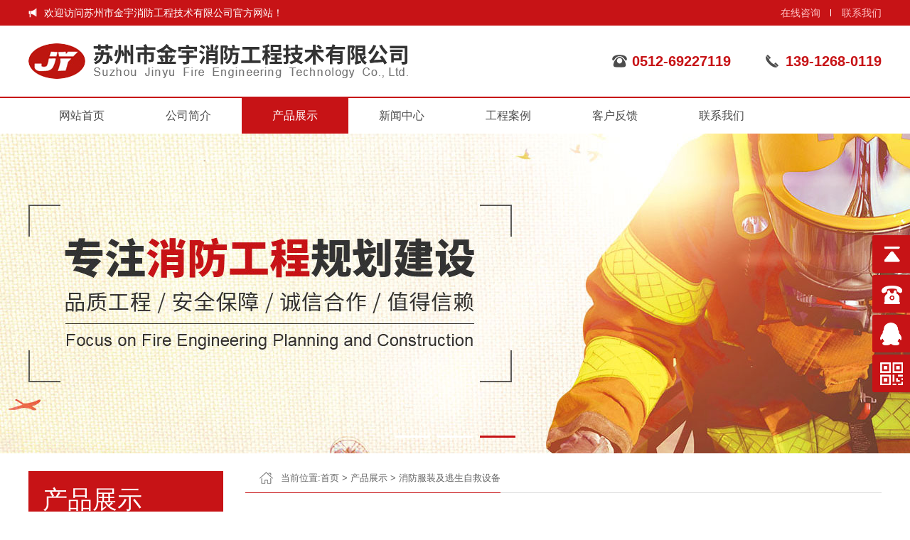

--- FILE ---
content_type: text/html; charset=utf-8
request_url: http://szjinyu.com/product255/detail491.html
body_size: 5227
content:
<!DOCTYPE html PUBLIC "-//W3C//DTD XHTML 1.0 Transitional//EN" "http://www.w3.org/TR/xhtml1/DTD/xhtml1-transitional.dtd">
<html xmlns="http://www.w3.org/1999/xhtml">
<head>
	<meta http-equiv="Content-Type" content="text/html; charset=utf-8" />
	<meta http-equiv="X-UA-Compatible"content="IE=9; IE=8; IE=7; IE=EDGE">
		<title>消防头盔-消防服装及逃生自救设备-产品展示-苏州市金宇消防工程技术有限公司</title>	<meta name="Keywords" content="维护保养，电气检测，消防工程安装，消防产品，图纸设计，消防申报，灭火器" />
	<meta name="Description" content="苏州市金宇消防工程技术有限公司、经国家专业资质审批, 是江苏省消防协会单位会员、从事消防维护保养、消防电气检测、消防工程安装、销售各种类型消防产品、消防图纸设计、代理消防申报审核..." />

	<meta name="author" content="苏州易动力网络科技有限公司" />
	<meta name="format-detection" content="telephone=no">
	<link href="/Templates/default/Common/css/base.css" rel="stylesheet" type="text/css" />
	<link href="/Templates/default/Common/css/Layout.css" rel="stylesheet" type="text/css" />
	<script type="text/javascript" src="/Templates/default/Common/js/jquery1.42.min.js"></script>
	<script type="text/javascript" src="/Templates/default/Common/js/jquery.SuperSlide.2.1.1.js"></script>
	<script type="text/javascript" src="/Templates/default/Common/js/jquery.jqzoom.js"></script>
	<script type="text/javascript" src="/Templates/default/Common/js/base.js"></script>

</head>
<body>

<!-- 公共头部 begin -->
<div class="top">
	<div class="container">
		<p class="fl">欢迎访问苏州市金宇消防工程技术有限公司官方网站！</p>
		<div class="fr">
			<ul>
				<li><a href="http://wpa.qq.com/msgrd?v=3&uin=838394848&site=qq&menu=yes" target="_blank" style="background: url(/Templates/default/Common/images/top-line.png) no-repeat right center;">在线咨询</a></li>
				<li><a href="/about245.html" style="padding-right:0">联系我们</a></li>
			</ul>
		</div>
	</div>
</div>

<div class="head">
	<div class="container c">
		<div class="logo fl">
			<a href="/index.html" title="苏州市金宇消防工程技术有限公司"><h1><img src="/Templates/default/Common/images/logo.png" height="50" width="534"  alt="苏州市金宇消防工程技术有限公司" title="苏州市金宇消防工程技术有限公司"></h1></a>
		</div>
		
		<div class="head-tel fr">
			<ul>
				<li class="icon1">0512-69227119</li>
				<li class="icon2">139-1268-0119</li>
			</ul>
		</div>
	</div>
</div>
<!-- 公共头部 end -->


<!-- nav begin -->
<div class="nav c">
	<div class="container">
		<ul id="nav">
			<li ><a href="/index.html" >网站首页</a></li>
			<li ><a href="/about240.html"   >公司简介</a>
				           	 				</li><li class='on'><a href="/product239.html"   >产品展示</a>
				           	 <dl class="hide">
							<em><a href="/product242.html">火灾报警控制器</a></em><em><a href="/product243.html">消防水系统</a></em><em><a href="/product248.html">防排烟系统</a></em><em><a href="/product249.html">防火分隔系统</a></em><em><a href="/product250.html">消防应急疏散系统</a></em><em><a href="/product251.html">气体灭火系统</a></em><em><a href="/product254.html">移动灭火器系统</a></em><em><a href="/product255.html">消防服装及逃生自救设备</a></em>						</dl>				</li><li ><a href="/article238.html"   >新闻中心</a>
				           	 				</li><li ><a href="/case241.html"   >工程案例</a>
				           	 				</li><li ><a href="/feedback253.html"   >客户反馈</a>
				           	 				</li><li ><a href="/about245.html"   >联系我们</a>
				           	 				</li>		</ul>
	</div>
</div>
<script>
	 $("#nav li:has(dl)").hover(function(){  
	   $(this).children("dl").stop(true,true).slideDown(400); 
	  },function(){  
	   $(this).children("dl").stop(true,true).slideUp("fast");  
	});
	function headmini(){
	  //获取滚动条的高度
	  $(window).scroll(function(){
	    var scrtop = $(window).scrollTop();
	    //head-mini
	    var head_mini=$('.nav');
	    if (scrtop>189) {
	      head_mini.addClass('navfixed')
	    }else{
	      head_mini.removeClass('navfixed')
	    }
	  })
	};
	headmini();

</script>
<!-- nav end -->

	

<!--首页banner begin-->
<div class="banner">
	<div class="banner-hd ny-hd">
		<ul class="ydl c">
			 <li style="background:url(/Upload/2019-05-20/5ce261803d090.jpg) no-repeat center center" ></li><li style="background:url(/Upload/2019-05-20/5ce26190ec82e.jpg) no-repeat center center" ></li><li style="background:url(/Upload/2019-05-20/5ce252cb501bd.jpg) no-repeat center center" ></li>		</ul>
		<!-- 小导航 -->
        <div class="num">
	    	<ul></ul>
	    </div>
	</div>
	<script type="text/javascript">
		$('.banner-hd').find(".prev,.next").fadeTo("show",0.4);
		/*鼠标移过某个按钮 高亮显示*/
		$(".banner-hd").slide({ titCell:".num ul" , mainCell:".ydl" , effect:"fold", autoPlay:true, delayTime:700 , autoPage:"<li></li>" });
	</script>
</div>
<!--首页banner end-->

<div class="ny-main">
	<div class="container  c">
		<div class="ny-left fl">
			
				<div class="column-title">
					<em>产品展示</em>
				</div>
				<ul class='ctitle1 on menu_body c'><li class="menu_head"><a href='/product242.html' target=''>火灾报警控制器</a></li><li class="menu_head"><a href='/product243.html' target=''>消防水系统</a></li><li class="menu_head"><a href='/product248.html' target=''>防排烟系统</a></li><li class="menu_head"><a href='/product249.html' target=''>防火分隔系统</a></li><li class="menu_head"><a href='/product250.html' target=''>消防应急疏散系统</a></li><li class="menu_head"><a href='/product251.html' target=''>气体灭火系统</a></li><li class="menu_head"><a href='/product254.html' target=''>移动灭火器系统</a></li><li class="on menu_head"><a href='/product255.html' target=''>消防服装及逃生自救设备</a></li></ul>				<div class="ny-contact">
					<em class="column-title">联系方式</em>
					<div class="content">
						<p><span>联系人：</span>徐窑善</p>
						<p><span>电&nbsp;&nbsp;&nbsp;话：</span>139-1268-0119</p>
						<p><span>传&nbsp;&nbsp;&nbsp;真：</span>0512-6568 9119</p>
						<p><span>邮&nbsp;&nbsp;&nbsp;箱：</span>szjyxf119@163.com</p>
						<p><span>地&nbsp;&nbsp;&nbsp;址：</span>江苏省苏州市 相城区采莲路1039号 开元银座 A栋601室</p>
					
					</div>
					<div class="ny-tel">
						<span>咨询服务热线：​<em>0512-69227119</em></span>
					</div>
				</div>
			
		</div>
		<div class="ny-right fr">
			<div class="position">
				<span>当前位置:<a href="index.html">首页</a> > <a href='/product239.html'>产品展示</a> > <a href='/product255.html'>消防服装及逃生自救设备</a></span>
			</div>
			<div class="content">
				
	<link rel="stylesheet" type="text/css" href="/Templates/default/Common/common-style/style.css">
	<script type="text/javascript" src="/Templates/default/Common/js/jquery.jqzoom.js"></script>
	<script type="text/javascript" src="/Templates/default/Common/js/base.js"></script>
	<link href="/Templates/default/Common/css/base.css" rel="stylesheet" type="text/css" />
	    <div class="content">
				<div class="pro1">
					<div class="pro-list-pic fl">
						<div id="preview" class="spec-preview"> <span class="jqzoom"><img jqimg="/Upload/2019-05-20/5ce20ef4a4083.jpg"  src="/Upload/2019-05-20/5ce20ef4a4083.jpg"  /></span> </div>
						<!--缩图开始-->
						<div class="spec-scroll"> <a class="picprev">&lt;</a> <a class="picnext">&gt;</a>
						  <div class="items">
							<ul>
							  <li>
				      	<img bimg="/Upload/2019-05-20/5ce20ef4a4083.jpg" src="/Upload/2019-05-20/5ce20ef4a4083.jpg" onmousemove="preview(this);">
				      	</li>							  <div class="cl"></div>
							</ul>
						  </div>
						</div>
						<!--缩图结束-->
						<div class="bdsharebuttonbox" >
							<a href="#" class="bds_more" data-cmd="more">分享到：</a>
							<a href="#" class="bds_qzone" data-cmd="qzone" title="分享到QQ空间">QQ空间</a>
							<a href="#" class="bds_tsina" data-cmd="tsina" title="分享到新浪微博">新浪微博</a>
							<a href="#" class="bds_renren" data-cmd="renren" title="分享到人人网">人人网</a>
							<a href="#" class="bds_weixin" data-cmd="weixin" title="分享到微信">微信</a>
						</div>
						<script>
						   window._bd_share_config={"common":{"bdSnsKey":{},"bdText":"","bdMini":"2","bdMiniList":false,"bdPic":"","bdStyle":"0","bdSize":"16"},
						   "share":{"bdSize":16},
						   "selectShare":{"bdContainerClass":null,
						   "bdSelectMiniList":["qzone","tsina","tqq","renren","weixin"]}};with(document)0[(getElementsByTagName('head')[0]||body).appendChild(createElement('script')).src='http://bdimg.share.baidu.com/static/api/js/share.js?v=89860593.js?cdnversion='+~(-new Date()/36e5)];
						  
						</script>
					  </div>
					<div class="descript1 fr">
						<strong class="title1">消防头盔</strong>
						<p></p>
						<p class="haoma">全国服务热线：0512-69227119 | 139-1268-0119</p>
						<a href="http://wpa.qq.com/msgrd?v=3&uin=838394848&site=qq&menu=yes" class="consult" target="_blank">在线咨询</a>
					</div>
					<div class="cl"></div>
				</div>
				<div class="detail">
					<div class="de-title">
						<a>产品详情</a>
					</div>
					<div class="infor">
						<p><p style="text-align: center;"><img src="/Upload/ueditor/2019-05-20/1558318839.jpg" title="1558318839.jpg" alt="消防头盔.jpg"/></p></p>
					</div>
				</div>
			</div>



			</div>
		</div>
	</div>
</div>

<!-- 公共底部 begin -->
<div class="foot">
	<div class="container">
		<div class="foot-left fl">
			<div class="foot-nav c">	
				<ul>
					<li class="mainlevel"><a href="/index.html">网站首页</a></li>
				    <li class="mainlevel"><a href="/about240.html"   >公司简介</a></li><li class="mainlevel"><a href="/product239.html"  class='on' >产品展示</a></li><li class="mainlevel"><a href="/article238.html"   >新闻中心</a></li><li class="mainlevel"><a href="/case241.html"   >工程案例</a></li><li class="mainlevel"><a href="/feedback253.html"   >客户反馈</a></li><li class="mainlevel"><a href="/about245.html"   >联系我们</a></li>    
				</ul>
			</div>
			<script type="text/javascript">
				$(function(){
					$(".foot-nav ul li:eq(0) a").css("padding-left","0");
					$(".foot-nav ul li:eq(7) a").css("border-right","none");
				});
			</script>
			<div class="c">
				<div class="foot-logo fl">
					<img src="/Templates/default/Common/images/foot-logo.png" height="138" width="360" alt="苏州市金宇消防工程技术有限公司" title="苏州市金宇消防工程技术有限公司">
					<p>版权所有：苏州市金宇消防工程技术有限公司<br/><a href="http://beian.miit.gov.cn/" target="_blank">苏ICP备17042832号</a>&nbsp;&nbsp;&nbsp;技术支持：<a href="http://www.jsydl.com/" target="_blank">易动力网络</a></p>
				</div>
				<div class="contact fl">
					<div class="contact-title">
						<h3>联系我们 / <em>Contact Us</em></h3>
					</div>
					<div class="list c">
						<ul>
							<li class="icon1" style="width:151px;">联系人：徐窑善</li>
							<li class="icon2">电话：139-1268-0119</li>
							<li class="icon3">传真：0512-6568 9119</li>
							<li class="icon4">邮箱：szjyxf119@163.com</li>
							<li class="icon5">地址：江苏省苏州市 相城区采莲路1039号 开元银座 A栋601室</li>
						</ul>
					</div>
				</div>
			</div>
		</div>
		<div class="wechat fr">
			<h3>关注我们</h3>
			<div class="info">
				<img src="/Templates/default/Common/images/wechat-pic.png" height="140" width="140" alt="扫描二维码" title="扫描二维码">
				<span>扫描二维码<br/>添加微信随时咨询</span>
			</div>
		</div>
	</div>
</div>
<!-- 公共底部 end -->
<script type="text/javascript">
$("body").append("<div class='qq'></div>")
$('.qq').load("/home/common/qq.html");
</script>

</body>
</html>

--- FILE ---
content_type: text/html; charset=utf-8
request_url: http://szjinyu.com/home/common/qq.html
body_size: 818
content:
<div class="yb_conct">
       	 <div class="yb_bar">
	             <ul>
		             <li class="yb_top">返回顶部</li>
		             <li class="yb_phone">139-1268-0119</li>
                     <li class="yb_QQ">
                <a href="http://wpa.qq.com/msgrd?v=3&uin=838394848&site=qq&menu=yes" target="_blank">
                    
                  品牌咨询            
                </a>            
            </li>
		             
		             <li class="yb_ercode" style="height:53px;">品牌关注
		                    	<br>
		                   	 <img class="hd_qr"  src="/Templates/default/Common/images/qcode.jpg" height="125" width="125">
		             </li>
	             </ul>
        	</div>
</div>    

    <script>
    $(function() {
        // 悬浮窗口
        $(".yb_conct").hover(function() {
            $(".yb_conct").css("right", "5px");
            $(".yb_bar .yb_ercode").css('height', '200px');
        }, function() {
            $(".yb_conct").css("right", "-127px");
            $(".yb_bar .yb_ercode").css('height', '53px');
        });
        // 返回顶部
        $(".yb_top").click(function() {
            $("html,body").animate({
                'scrollTop': '0px'
            }, 300)
        });
    });
    </script>

--- FILE ---
content_type: text/css
request_url: http://szjinyu.com/Templates/default/Common/css/base.css
body_size: 1097
content:
@charset "utf-8";
/* CSS Document */
ol, ul{ list-style: none outside none;}
/* Clear Fix */ 
.clearfix:after{content:".";display:block;height:0;clear:both;visibility:hidden;} 
.clearfix{display:inline-block;} 
/* Hide from IE Mac */ 
.clearfix{display:block;} 
/*图片放大镜样式*/
.jqzoom{float:left;border:none;position:relative;padding:0px;cursor:pointer;margin:0px;display:block;}
.jqzoom img{max-height: 251px;}
.zoomdiv{z-index:100;position:absolute;top:0px;left:0px;width:330px;height:335px;background:#ffffff;border:1px solid #CCCCCC;display:none;text-align:center;overflow:hidden;}
.jqZoomPup{z-index:10;visibility:hidden;position:absolute;top:0px;left:0px;width:20px;height:20px;border:1px solid #aaa;background:#ffffff /*url(../images/zoom.png) 50% center no-repeat*/;opacity: 0.5;-moz-opacity: 0.5;-khtml-opacity: 0.5;filter: alpha(Opacity=50);}
/*图片小图预览列表*/
.spec-preview{width:330px;height:251px;;border:1px solid #DFDFDF;}
.spec-scroll{clear:both;width:332px;margin-top:10px;}
.spec-scroll .picprev{float:left;margin-right:8px;}
.spec-scroll .picnext{float:right;}
.spec-scroll .picprev,.spec-scroll .picnext{display:block;font-family:"宋体";text-align:center;width:10px;height:39px; line-height:39px;border:1px solid #CCC;background:#EBEBEB;cursor:pointer;text-decoration:none;}

.spec-scroll .items{float:left;position:relative;width:290px;height:52px;overflow:hidden;}
.spec-scroll .items ul{position:absolute;width:999999px;height:52px;}
.spec-scroll .items ul li{float:left;width:52px;text-align:center;border: none;margin-right: 7px;}
.spec-scroll .items ul li img{border:1px solid #CCC;width:50px;}

/*
本代码由js代码网收集并编辑整理;
尊重他人劳动成果;
转载请保留js代码网链接 - http://www.jsdaima.com
*/

--- FILE ---
content_type: text/css
request_url: http://szjinyu.com/Templates/default/Common/css/Layout.css
body_size: 5868
content:
@charset "utf-8";
/* CSS Document */
body,div,dl,dt,dd,ul,ol,li,h1,h2,h3,h4,h5,h6,pre,code,form,fieldset,legend,input,button,textarea,p,blockquote,th,td { margin:0; padding:0; }
h1,h2,h3,h4,h5,h6{font-weight: normal;}
BODY {FONT:13px/1.75 "Microsoft YaHei", arial,sans-serif; COLOR: #666;  background:#fff;min-width: 1200px; overflow-x: hidden;}
A {COLOR: #666; TEXT-DECORATION: none}
P{COLOR: #333;}
A:hover {TEXT-DECORATION: none}
A IMG {BORDER-BOTTOM-STYLE: none; BORDER-RIGHT-STYLE: none; BORDER-TOP-STYLE: none; BORDER-LEFT-STYLE: none}
DIV {PADDING-BOTTOM: 0px; LIST-STYLE-TYPE: none; MARGIN: 0px; PADDING-LEFT: 0px; PADDING-RIGHT: 0px; PADDING-TOP: 0px}
UL {PADDING-BOTTOM: 0px; LIST-STYLE-TYPE: none; MARGIN: 0px; PADDING-LEFT: 0px; PADDING-RIGHT: 0px; PADDING-TOP: 0px}
LI {PADDING-BOTTOM: 0px; LIST-STYLE-TYPE: none; MARGIN: 0px; PADDING-LEFT: 0px; PADDING-RIGHT: 0px; PADDING-TOP: 0px}
P {PADDING-BOTTOM: 0px; LIST-STYLE-TYPE: none; MARGIN: 0px; PADDING-LEFT: 0px; PADDING-RIGHT: 0px; PADDING-TOP: 0px}
FORM {PADDING-BOTTOM: 0px; LIST-STYLE-TYPE: none; MARGIN: 0px; PADDING-LEFT: 0px; PADDING-RIGHT: 0px; PADDING-TOP: 0px}
EM {FONT-STYLE: normal; FONT-WEIGHT: normal}
TABLE {PADDING-BOTTOM: 0px; LIST-STYLE-TYPE: none; MARGIN: 0px; PADDING-LEFT: 0px; PADDING-RIGHT: 0px; PADDING-TOP: 0px}
DT {PADDING-BOTTOM: 0px; LIST-STYLE-TYPE: none; MARGIN: 0px; PADDING-LEFT: 0px; PADDING-RIGHT: 0px; PADDING-TOP: 0px}
DL {PADDING-BOTTOM: 0px; LIST-STYLE-TYPE: none; MARGIN: 0px; PADDING-LEFT: 0px; PADDING-RIGHT: 0px; PADDING-TOP: 0px}
DD {PADDING-BOTTOM: 0px; LIST-STYLE-TYPE: none; MARGIN: 0px; PADDING-LEFT: 0px; PADDING-RIGHT: 0px; PADDING-TOP: 0px}
FORM {PADDING-BOTTOM: 0px; MARGIN: 0px; PADDING-LEFT: 0px; PADDING-RIGHT: 0px; PADDING-TOP: 0px}
TR {PADDING-BOTTOM: 0px; LIST-STYLE-TYPE: none; MARGIN: 0px; PADDING-LEFT: 0px; PADDING-RIGHT: 0px; PADDING-TOP: 0px}
.cl{HEIGHT: 0px; CLEAR: both;}
.jz{margin:0 auto;}
.fl{FLOAT: left}
.fr{FLOAT: right}
.container{width:1200px; margin:0 auto}
.c{*zoom:1;}
.c:after{content: ""; display: block; height: 0; clear: both;}
.txt-c{text-align: center;}
.txt-r{text-align: right;}
.col-white{color: #fff;}
/* CSS Document */


/*公共头部*/
.top{background: #c71316; height: 36px; line-height: 36px;}
.top p{display: block; background: url(../images/top-icon.png) no-repeat left center; padding-left: 22px; font-size: 14px; color: #fff;}
.top ul li{float: left;}
.top ul li a{display: block; padding: 0 15px; font-size: 14px; color: #ffc6c7;}
.top ul li a:hover{color: #fff;}

.head{height: 100px;}
.logo{margin-top: 25px;}
.head .logo h1 {line-height: 0px;}
.head-tel ul li{float: left; font-size: 20px; line-height: 100px; color: #c71316; font-weight: bold; margin-left: 49px; padding-left: 28px;}
.head-tel ul li.icon1{background: url(../images/head-tel.png) no-repeat left center;}
.head-tel ul li.icon2{background: url(../images/head-phone.png) no-repeat left center;}

.nav{border-top: solid 2px #c71316;}
.nav ul li{float: left; position: relative; width: 150px;}
.nav ul li>a{display: block; font-size:16px; line-height: 50px; color: #4c4c4c; text-align: center; }

.nav ul li.on>a{background: #c71316; color: #fff;}
.nav ul li:hover>a{background: #c71316; color: #fff; } 
.nav ul li .hide{background-color: #fff;box-shadow: 0 6px 12px rgba(0, 0, 0, 0.18);float: left;left: -14px;display: none;width: 180px;opacity: 0.8;position: absolute;text-align: center;z-index: 10000;}
.nav ul li .hide em a{ display:block; font-size: 15px;line-height:35px;font-weight: normal; text-align:center; height:35px; color: #333;}
.nav ul li .hide em a:hover{background: #fff; color: #c71316; transition:background-color 0.3s linear; -moz-transition:background-color 0.3s linear;-webkit-transition:background-color 0.3s linear;-o-transition :background-color 0.3s linear;}


.navfixed{position: fixed; background: #c71316; top: 0; width: 100%; z-index: 222; border-top: none;}
.navfixed ul li a{color: #fff;}
.navfixed ul li.on>a{background: #fff; color: #c71316;}
.navfixed ul li:hover>a{background: #fff; color: #c71316; } 

/*首页banner*/
.banner{position:relative;}
.banner-hd {height:600px;position: relative; overflow:hidden; width: 100%;}
.banner-hd  ul{height:100%;margin: 0 auto;}
.banner-hd  ul li{height:100%;}
/*数字按钮样式*/
.banner-hd .num { overflow:hidden;  position:absolute; bottom:5%; margin:0 auto;left:0;right:0;text-align:center;zoom:1; z-index:3 ;}
.banner-hd .num ul{display: inline-block;}
.banner-hd .num li {width:50px;height:3px; margin:0 5px; cursor:pointer; float: left; background: #fff; }
.banner-hd .num li.on {background: #c71316;  } /*当前项*/


/*产品中心*/
.title h3{display: block; font-size: 28px; line-height: 28px; color: #333333; background: url(../images/title-line.png) no-repeat center; margin-bottom: 2px;}
.title h3 em{color: #c71316;}
.title span{display: block; font-size: 15px; color: #808080;}

.product{margin: 50px 0;}
.product .title{margin-bottom: 23px;}
.product-btn {text-align: center; margin-bottom: 30px;}
.product-btn ul li{display: inline-block; padding: 0 15px;  font-size: 14px; line-height: 40px; color: #737373; text-align: center; cursor: pointer;}
.product-btn ul li.on{background: #c71316; color: #fff;}
.product-btn ul li:hover{background: #c71316; color: #fff;}
.product-list ul{width: 1220px;}
.product-list ul li{float: left; width: 283px; border: solid 1px #e6e6e6; margin-left: 20px; margin-bottom: 20px;}
.product-list ul li .pic{padding: 10px; }

.product-list ul li em{display: block; background: #e6e6e6; font-size: 16px; line-height: 49px; color: #666; text-align: center;}
.product-list ul li:hover{border: solid 1px #c71316; }
.product-list ul li:hover em{background: #c71316; color: #fff;}

/*公司简介*/
.about{background: url(../images/about-bg.jpg) no-repeat center top; height: 556px;  position: relative; margin-bottom: 70px;}
.about .info{width: 46.5%; padding-left: 3.5%; position: absolute; right: 0; top: 0; background: rgba(199,19,22,0.9);  height: 100%;}
.about .info h3{display: block; margin-top: 32px; font-size: 28px; line-height: 83px; position: relative;}
.about .info h3:after{position: absolute; content: ''; width: 40px; height: 3px; background: #fff; bottom: 0; left: 0;}
.about .info img{display: block; margin: 20px 0 23px;}
.about .info em{display: block; font-size: 18px; line-height: 18px; }
.about .info p{display: block; font-size: 14px; line-height: 28px; margin: 18px 0 53px; color: #fff; width: 530px; text-align: justify;}
.about-more{display: block; background: url(../images/more-icon.png) no-repeat 109px center; width: 138px; height: 42px; border: solid 1px #fff; padding-left: 30px; font-size: 16px; line-height: 42px;  color: #fff; transition: 0.6s;}
.about-more:hover{background: url(../images/more-icon2.png) no-repeat 109px center #fff; color: #c71316;} 


/*新闻中心*/
.news{margin-bottom: 69px;}
.news .title{margin-bottom: 42px;}
.latest-news{width: 480px; background: #f9f9f9; padding: 28px 30px 0; height: 372px; position: relative;}
.latest-news em{display: block; font-size: 18px; line-height: 18px; color: #c71316;}
.latest-news strong{display: block; font-size: 14px;  color: #333; margin: 13px 0 12px;}
.latest-news .pic{width: 480px; height: 200px; overflow: hidden; margin-bottom: 16px;}
.latest-news p{display: block; font-size: 14px; line-height: 22px; color: #666;}
.latest-news .latest-icon{position: absolute; right: 0; bottom: 0;}

.news-list{width: 599px; background: url(../images/news-list.png) repeat-y 104px top; height: 400px; overflow: hidden; margin-bottom: 50px;}
.news-list  ul li{float: left; margin-bottom: 32px;}
.news-list  ul li span{display: block; font-size: 14px; color: #737373; margin-right: 27px; font-family: arial;}
.news-list  ul li .info{width: 456px; background: url(../images/news-icon.png) no-repeat left top; padding-left: 45px;}
.news-list  ul li .info em{display: block; font-size: 18px; line-height: 18px; color: #333; margin-bottom: 14px;}
.news-list  ul li .info p{display: block; font-size: 14px; line-height: 20px; color: #737373;}
.news-list  ul li:hover span,.news-list  ul li:hover .info em{color: #c71316}

.more{display: block; background: url(../images/more-icon2.png) no-repeat 109px center; width: 138px; height: 42px; border: solid 1px #c71316; padding-left: 30px; font-size: 16px; line-height: 42px;  color: #c71316; transition: 0.6s; margin: 0 auto;}
.more:hover{background: url(../images/more-icon.png) no-repeat 109px center #c71316; color: #fff;} 


/*工程案例*/
.case{background: #f3f3f3; padding-bottom: 70px; margin-bottom: 50px;}
.case .title{padding: 50px 0 42px;}
.case-list{margin-bottom: 30px;}
.case-list ul li{float: left; width: 285px; position: relative; overflow: hidden; margin-right: 20px; margin-bottom: 20px;}
.case-list ul li .pic{width: 285px; height: 220px; }
.case-list ul li .pic .name{display: block; position: absolute; bottom: 0; background: rgba(0,0,0,0.5); width: 100%; text-align: center; }
.case-list ul li .pic .name em{font-size: 16px; line-height: 50px; color: #fff; position: relative; }
.case-list ul li .pic .name em:before{position: absolute; content: ''; width: 10px; height: 2px; top: 10px; left: -20px;  background: #fff;}
.case-list ul li .pic .name em:after{position: absolute; content: ''; width: 10px; height: 2px; top: 10px; right: -20px;  background: #fff;}

.case-list ul li:hover .pic em{opacity: 0;}
.case-list ul li .pic .info {position: absolute;background: rgba(199,19,22,0.9);width: 285px;height: 220px;z-index: 2; top: 100%; opacity: 1; transition: 0.4s;}
.case-list ul li .pic .info img{display: block; margin: 70px auto 22px;}
.case-list ul li .pic .info span{display: block;  font-size: 18px; line-height: 18px; color: #fff; text-align: center; }

.case-list ul li .pic .info-line:before{position: absolute; content: ''; top: 20px; left: 20px; width: 0px; height: 2px; background: #fff; transition: 0.8s;}
.case-list ul li:hover .pic .info-line:before{width: 40px; }
.case-list ul li .pic .info-line:after{position: absolute; content: ''; top: 20px; left: 20px; width: 2px; height: 0px; background: #fff; transition: 0.8s;}
.case-list ul li:hover .pic .info-line:after{height: 40px; }


.case-list ul li .pic .info .span-line:before{position: absolute; content: ''; bottom: 20px; right: 20px; width: 0px; height: 2px; background: #fff; transition: 0.8s;}
.case-list ul li:hover .pic .info .span-line:before{width: 40px; }
.case-list ul li .pic .info .span-line:after{position: absolute; content: ''; bottom: 20px; right: 20px; width: 2px; height: 0px; background: #fff; transition: 0.8s;}
.case-list ul li:hover .pic .info .span-line:after{height: 40px; }
.case-list ul li:hover .pic .info{opacity: 1; top: 0;}



/*企业优势*/
.ys{margin-bottom: 40px;}
.ys .title{margin-bottom: 42px;}
.ys-list ul li{float: left; width: 560px; height: 140px; border: solid 1px #ccc; padding: 9px; margin-right: 40px; margin-bottom: 30px; transition: 0.6s all;}
.ys-list ul li .info{ border: solid 1px #ccc;  padding: 24px 38px 0; height: 114px;}
.ys-list ul li .info .icon{padding-left: 80px;}
.ys-list ul li .info .icon1{background: url(../images/ys-icon1.png) no-repeat left center;}
.ys-list ul li .info .icon2{background: url(../images/ys-icon2.png) no-repeat left center;}
.ys-list ul li .info .icon3{background: url(../images/ys-icon3.png) no-repeat left center;}
.ys-list ul li .info .icon4{background: url(../images/ys-icon4.png) no-repeat left center;}
.ys-list ul li .info .icon em{display: block; font-size: 18px; line-height: 18px; color: #000; margin-bottom: 10px;}
.ys-list ul li .info .icon p{display: block; font-size: 14px; line-height: 22px; color: #666;}
.ys-list ul li:hover{border: solid 1px #c71316;}
.ys-list ul li:hover .info .icon1{background: url(../images/ys-icon1-1.png) no-repeat left center;}
.ys-list ul li:hover .info .icon2{background: url(../images/ys-icon2-1.png) no-repeat left center;}
.ys-list ul li:hover .info .icon3{background: url(../images/ys-icon3-1.png) no-repeat left center;}
.ys-list ul li:hover .info .icon4{background: url(../images/ys-icon4-1.png) no-repeat left center;}


/*公共底部*/
.foot{background: url(../images/foot-bg.jpg) no-repeat center top #4d4d4d; height: 318px;}
.foot-nav{padding: 18px 0;}
.foot-nav  ul li{float: left; }
.foot-nav  ul li a{display: block; padding: 0 24px; border-right: solid 1px #999; font-size: 14px; line-height: 14px; color: #b2b2b2;}
.foot-nav  ul li a:hover{color: #fff;}
.foot-logo{margin-top: 40px; margin-right: 70px;}
.foot-logo p{display: block; font-size: 14px; line-height: 24px; color: #b2b2b2; margin-top: 9px;}
.foot-logo p a{color: #b2b2b2;}
.foot-logo p a:hover{color: #fff;}
.contact{width: 570px;}
.contact-title{margin-top: 17px; line-height: 61px; height: 61px; position: relative;}
.contact-title:after{position: absolute; content: ''; bottom: 0; width: 30px; height: 3px; background: #c71316;}
.contact-title h3{display: block; font-size: 16px; color: #fff;}
.contact-title h3 em{font-size: 12px; color: #b2b2b2;}
.contact .list ul li{float: left; margin-top: 20px; font-size: 14px; line-height: 30px; color: #b2b2b2; margin-right: 50px; padding-left: 40px;}
.contact .list ul li.icon1{background: url(../images/foot-icon1.png) no-repeat left center;}
.contact .list ul li.icon2{background: url(../images/foot-icon2.png) no-repeat left center;}
.contact .list ul li.icon3{background: url(../images/foot-icon3.png) no-repeat left center;}
.contact .list ul li.icon4{background: url(../images/foot-icon4.png) no-repeat left center;}
.contact .list ul li.icon5{background: url(../images/foot-icon5.png) no-repeat left center;}
.wechat{width: 200px;}
.wechat h3{display: block; background: url(../images/wechat-icon.png) no-repeat 52px center #c71316; padding-left: 86px; font-size: 16px; line-height: 50px; color: #fff; width: 114px;}
.wechat .info{width: 140px; padding: 35px 30px  0; height: 233px; background: #595959;}
.wechat .info img{display: block; margin: 0 auto 15px;}
.wechat .info span{display: block; font-size: 14px; line-height: 25px; color: #fff; text-align: center;}


/*固定的悬浮窗*/
.yb_conct {
	position: fixed;
	z-index: 9999999;
	top: 331px;
	right: -127px;
	cursor: pointer;
	transition: all .3s ease;
}
.yb_bar ul li {
	width: 180px;
	height: 53px;
	font: 16px/53px 'Microsoft YaHei';
	color: #fff;
	text-indent: 54px;
	margin-bottom: 3px;
	border-radius: 3px;
	transition: all .5s ease;
	overflow: hidden;
}
.yb_bar .yb_top {
	background: #c71316 url(../images/fixcont.png) no-repeat 0 0;
}
.yb_bar .yb_phone {
	background: #c71316 url(../images/fixcont.png) no-repeat 0 -57px;
}
.yb_bar .yb_QQ {
	text-indent: 0;
	background: #c71316 url(../images/fixcont.png) no-repeat 0 -113px;
}

.yb_bar .yb_fw {
	text-indent: 0;
	background: #c71316 url(../images/fixcont.png) no-repeat 0 -168px;
}
.yb_bar .yb_ercode {
	/*height:200px;*/

	background: #c71316 url(../images/fixcont.png) no-repeat 0 -225px;
}
.hd_qr {
	padding: 0 29px 25px 29px;
}
.yb_QQ a ,.yb_fw a {
	display: block;
	text-indent: 54px;
	width: 100%;
	height: 100%;
	color: #fff;
}


/*内页样式*/
.ny-hd{height: 450px;}
.ny-main{margin-top: 25px; margin-bottom:100px;}


/*内页产品展示*/
.ny-left{width: 274px;}
.column-title{display: block;color: #fff;background:#c71316;text-indent: 20px;font-size:35px;height: 113px;line-height:80px}
.column-title:after{content: '';display: block;width: 47px; height: 2px; background: #fff;margin-left: 20px;}

.ctitle1{margin-bottom: 25px;}
.ctitle1 li{margin-bottom: 1px;}
.ctitle1 li a{display: block; background: url(../images/ctitle1-icon.png) no-repeat 23px center #e8e8e8; font-size: 16px; line-height: 46px; color: #646464; padding-left: 58px;}
.ctitle1 li:last-child{margin-bottom: 0px;}
.ctitle1 li.on a{color: #c71316;}
.ctitle1 li:hover a{color: #c71316;}

.ny-contact{margin-top: 30px; background: #c71316;}
.ny-contact .column-title{line-height:25px;height:45px;font-size:20px;line-height:45px}
.ny-contact .column-title:after{display: none;}
.ny-contact .content{width: 246px; padding:8px 9px 8px;background: #fff;margin:0 auto}
.ny-contact .content p { font-size: 14px; line-height: 30px; color: #333;}

.ny-contact .ny-tel{background: url(../images/ny-tel-icon.png) no-repeat 15px center; padding: 15px 0px; padding-left:67px;}
.ny-contact .ny-tel span{display: block; font-size: 13px; line-height: 18px; color: #fff; border-left: solid 1px #ccc; padding-left: 16px;}
.ny-contact .ny-tel em{display: block; font-size: 22px; line-height: 35px; color: #fff; font-weight: bold; font-family: arial;}


.ny-right{width: 895px;}
.ny-right .position{display: block;margin-top: 30px; margin-bottom: 27px; border-bottom: solid 1px #ddd;position: relative;}
.ny-right .position span{display: block; padding-left: 50px; font-size: 13px;line-height: 40px;background: url(../images/ny-home.png) no-repeat 20px center;border-bottom: solid 1px #c71316;z-index: 1;position: absolute;bottom: -1px;left: 0;}
.ny-right .position span a:hover{color: #c71316;}
.ny-right .position span a.on{color: #c71316;}


/*内页产品列表页*/
.ny-product-list ul {width: 925px;}
.ny-product-list ul li{float: left; margin-right: 30px; width: 278px; margin-bottom: 25px;}
.ny-product-list ul li .pic{width: 276px; height: 210px; border: solid 1px #e6e6e6;border-bottom: none; overflow: hidden;}
.ny-product-list ul li .pic img{display: block; -webkit-transition: opacity 1s, -webkit-transform 1s; transition: opacity 1s, transform 1s; -webkit-backface-visibility: hidden;backface-visibility: hidden;opacity: 1;}
.ny-product-list ul li:hover .pic img{-webkit-transform: scale3d(1.1,1.1,1);transform: scale3d(1.1,1.1,1);-webkit-transition: opacity 1s, -webkit-transform 1s;transition: opacity 1s, transform 1s;-webkit-backface-visibility: hidden;backface-visibility: hidden;}
.ny-product-list ul li em{display: block; background: #e6e6e6; font-size: 16px; line-height: 45px; color: #666; text-align: center;}
.ny-product-list ul li:hover em{background: #c71316; color: #fff;}


/*产品详情*/
.ny-right  .pro1 .pro-list-pic{width: 332px;}
.ny-right  .pro1 .spec-preview img{display: block;}
.ny-right  .pro1 .descript1{width: 533px;}
.ny-right  .pro1 .descript1 strong.title1{line-height: 38px;font-size: 20px; color: #2d2d2d;display: block;}
.ny-right  .pro1 .descript1 p{width: 533px;font-size: 13px;color: #8e8e8e;line-height: 25px;}
.ny-right  .pro1 .descript1 a.consult{display: block; width: 120px; height: 40px; font-size: 15px; color: #fff; line-height: 40px; text-align: center; background: #333; }
.ny-right  .pro1 .descript1 a.consult:hover{background-color: #c71316;}
.ny-right  .pro1 .descript1 p.haoma{font-size: 18px; font-weight: bold; color: #c71316;line-height: 35px;margin-top: 10px; margin-bottom: 10px;}
.ny-right  .pro1 .share{overflow: hidden;margin-top: 15px;}
.ny-right  .pro1 .share ul li{float: left;margin: 0 5px;}
.ny-right  .detail .de-title{border-bottom: solid 3px #c71316; margin-bottom: 15px;}
.ny-right  .detail .de-title a{display: block;width: 130px; font-size: 16px;line-height: 45px;color: #fff; text-align: center; margin-top: 35px;background:#c71316;}


/*内页新闻资讯列表*/
.ny-news-list ul li{overflow: hidden;padding-bottom: 22px;border: none;border-bottom: solid 1px #f0f0f0; margin-bottom: 20px;}
.ny-news-list ul li .date{width: 82px;padding: 14px 7px;border:solid #dbdbdb 1px;border-radius: 5px;}
.ny-news-list ul li .date span{display: block;border-bottom: solid #dbdbdb 1px;font-size: 40px;line-height: 40px;color: #c71316; padding-bottom: 8px;}
.ny-news-list ul li .date p{font-size: 17px;line-height: 17px;color: #747474; margin-top: 15px;}
.ny-news-list ul li .descript{overflow: hidden;width: 775px;}
.ny-news-list ul li .descript strong{width:600px; font-size: 16px;line-height: 38px;color: #232323;font-weight: bold;display: block;text-overflow: ellipsis;white-space: nowrap;overflow: hidden;}
.ny-news-list ul li .descript strong:hover{color: #c71316; }
.ny-news-list ul li .descript p{color: #5f5f5f;font-size: 14px;line-height: 22px;}

/*内页工程案例*/
.ny-case-list ul{width: 915px;}
.ny-case-list ul li:hover .pic em{opacity: 1; }
.ny-case-list ul li:hover .pic .name{background: rgba(199,19,22,0.85);}

/*内页资质证书列表页*/
.ny-pic-list ul {width: 925px;}
.ny-pic-list ul li{float: left; margin-right: 30px; width: 278px; margin-bottom: 10px;}
.ny-pic-list ul li .pic{width: 276px; height: 210px; border: solid 1px #e6e6e6;}
.ny-pic-list ul li em{display: block;  font-size: 16px; line-height: 45px; color: #666; text-align: center;}
.ny-pic-list ul li:hover em{color: #c71316;}



.ny-right  .pagelist {padding: 10px 0;margin-top:15px;overflow: hidden;border-top:0px solid #eee;text-align:center;}
.ny-right .pagelist a,
.ny-right  .pagelist span {border: 1px solid #ccc; display: inline-block;padding: 2px 8px;margin-right:5px;}
.ny-right  .pagelist span.current {color: #f30;border: 1px solid #ddd;}


--- FILE ---
content_type: text/css
request_url: http://szjinyu.com/Templates/default/Common/common-style/style.css
body_size: 1364
content:
#nr-container {width: 100%;margin-top: 5px;}
/*#nr-container img{height: 150px;*height: 150px;}*/
#nr-container .list {overflow: hidden;padding-top: 5px;}
#nr-container .proList_pic {border: 1px solid #f2f2f2;margin-bottom: 20px;overflow: hidden;}
#nr-container .proList_pic img {height: 160px;}
#nr-container .proList_pic .name {line-height: 30px;padding: 5px 0 10px ;font-size: 15px;text-align: center;}
#nr-container .proList_pic .desc {height: 50px;line-height: 25px;font-size: 14px;color: #999;padding-left: 10px;}
#nr-container .pagelist {padding: 10px 0;margin-top:15px;overflow: hidden;border-top:1px solid #eee;text-align:left;}
#nr-container .pagelist a,
#nr-container .pagelist span {border: 1px solid #ccc; display: inline-block;padding: 2px 8px;margin-right:5px;}
#nr-container .pagelist span.current {color: #f30;border: 1px solid #ddd;}
/* 新闻页列表 */
#nr-container .art-list{border-bottom:1px dashed  #eee;}
#nr-container .art-list .artlist_pic .name{line-height: 20px;font-size:14px;padding:5px 15px;background:url(img/dot.gif) no-repeat 15px center;padding-left:35px;}
#nr-container .art-list .artlist_pic .time{font-size:13px;color:#666;}
#nr-container .art-list .artlist_pic .name a:hover{text-decoration: underline;color: #f30}
/*内容页*/
#nr-container .returnbt{padding:5px;text-align: center;}
#nr-container .returnbt input{padding:2px 15px;background:#333;color:#fff;border: none;cursor: pointer;}
#nr-container .nr-title {text-align: center;font-size: 18px;padding: 5px 0;}
#nr-container .nr-info {text-align: center;font-size: 14px;padding: 5px 0;background: #f8f8f8;border: 1px solid #f2f2f2;margin-top: 10px;margin-bottom: 10px;}
#nr-container .nr-content {overflow:hidden;}
#nr-container .nr-content .prev{margin-top:30px;line-height: 25px;}
#nr-container .nr-content .next{margin-top:5px;line-height: 25px;}
#nr-container .pic_list{margin-right:10px;float: left;}
#preview {float: none;text-align: center;}
@media (min-width: 768px) and (max-width: 979px) {
  #nr-container img {
    height: 140px;
    *height: 140px;
  }
}
@media (min-width: 415px) and (max-width: 767px) {
  #nr-container img {
    height: 120px;
    *height: 120px;
  }
}
@media (max-width: 414px) {
  #nr-container img {
    height: 100px;
    *height: 100px;
  }
}

/* 客户反馈 */
.feedback{width:auto;margin:0 auto;width:650px;}
.feedback dl{overflow: hidden;padding:5px 0;}
.feedback dd{overflow: hidden;}
.feedback dt.fdtitle{font-weight: normal;font-size: 16px; float: left;width:90px;}
.feedback dd .fdinput{float:left;width:450px;line-height: 35px;height:35px; background: #fff;border:1px solid #ddd;border-radius: 3px;padding-left:15px}
.feedback dd .fdtext{width:450px;height:80px;float:left; background: #fff;border:1px solid #ddd;border-radius: 3px;padding-left:15px;padding-top:10px;}
.feedback dd .fdsub,.feedback dd .fdres{border-radius: 3px;padding:2px 20px;margin-left:10px;line-height:20px;color:#fff;cursor: pointer;font-family: "微软雅黑"}
.feedback dd .fdsub{margin-left:90px; border:1px solid #f50; background:#f60;width:120px;height:35px;line-height:35px;}
.feedback dd .fdres{border:1px solid #282828; background:#444;width:120px;height:35px;line-height:35px;}
 .feedback .codeimg{float:left;margin-left:5px;cursor:pointer;border:1px solid #ddd; width:100px; height:28px;}
/*vaildate*/
#yzform label.error{position:absolute;padding:3px 15px;background: #f8f8f8;border:1px solid #ddd;margin-left:25px;font-weight: normal;color:#f30;border-radius: 3px;}

--- FILE ---
content_type: application/javascript
request_url: http://szjinyu.com/Templates/default/Common/js/jquery1.42.min.js
body_size: 36393
content:
/*!
 * jQuery JavaScript Library v1.4.2
 * http://jquery.com/
 *
 * Copyright 2010, John Resig
 * Dual licensed under the MIT or GPL Version 2 licenses.
 * http://jquery.org/license
 *
 * Includes Sizzle.js
 * http://sizzlejs.com/
 * Copyright 2010, The Dojo Foundation
 * Released under the MIT, BSD, and GPL Licenses.
 *
 * Date: Sat Feb 13 22:33:48 2010 -0500
 */
(function(A, w) {
	function ma() {
		if (!c.isReady) {
			try {
				s.documentElement.doScroll("left")
			} catch (a) {
				setTimeout(ma, 1);
				return
			}
			c.ready()
		}
	}
	function Qa(a, b) {
		b.src ? c.ajax({
			url: b.src,
			async: false,
			dataType: "script"
		}) : c.globalEval(b.text || b.textContent || b.innerHTML || "");
		b.parentNode && b.parentNode.removeChild(b)
	}
	function X(a, b, d, f, e, j) {
		var i = a.length;
		if (typeof b === "object") {
			for (var o in b) X(a, o, b[o], f, e, d);
			return a
		}
		if (d !== w) {
			f = !j && f && c.isFunction(d);
			for (o = 0; o < i; o++) e(a[o], b, f ? d.call(a[o], o, e(a[o], b)) : d, j);
			return a
		}
		return i ? e(a[0], b) : w
	}
	function J() {
		return (new Date).getTime()
	}
	function Y() {
		return false
	}
	function Z() {
		return true
	}
	function na(a, b, d) {
		d[0].type = a;
		return c.event.handle.apply(b, d)
	}
	function oa(a) {
		var b, d = [],
			f = [],
			e = arguments,
			j, i, o, k, n, r;
		i = c.data(this, "events");
		if (!(a.liveFired === this || !i || !i.live || a.button && a.type === "click")) {
			a.liveFired = this;
			var u = i.live.slice(0);
			for (k = 0; k < u.length; k++) {
				i = u[k];
				i.origType.replace(O, "") === a.type ? f.push(i.selector) : u.splice(k--, 1)
			}
			j = c(a.target).closest(f, a.currentTarget);
			n = 0;
			for (r = j.length; n < r; n++) for (k = 0; k < u.length; k++) {
				i = u[k];
				if (j[n].selector === i.selector) {
					o = j[n].elem;
					f = null;
					if (i.preType === "mouseenter" || i.preType === "mouseleave") f = c(a.relatedTarget).closest(i.selector)[0];
					if (!f || f !== o) d.push({
						elem: o,
						handleObj: i
					})
				}
			}
			n = 0;
			for (r = d.length; n < r; n++) {
				j = d[n];
				a.currentTarget = j.elem;
				a.data = j.handleObj.data;
				a.handleObj = j.handleObj;
				if (j.handleObj.origHandler.apply(j.elem, e) === false) {
					b = false;
					break
				}
			}
			return b
		}
	}
	function pa(a, b) {
		return "live." + (a && a !== "*" ? a + "." : "") + b.replace(/\./g, "`").replace(/ /g, "&")
	}
	function qa(a) {
		return !a || !a.parentNode || a.parentNode.nodeType === 11
	}
	function ra(a, b) {
		var d = 0;
		b.each(function() {
			if (this.nodeName === (a[d] && a[d].nodeName)) {
				var f = c.data(a[d++]),
					e = c.data(this, f);
				if (f = f && f.events) {
					delete e.handle;
					e.events = {};
					for (var j in f) for (var i in f[j]) c.event.add(this, j, f[j][i], f[j][i].data)
				}
			}
		})
	}
	function sa(a, b, d) {
		var f, e, j;
		b = b && b[0] ? b[0].ownerDocument || b[0] : s;
		if (a.length === 1 && typeof a[0] === "string" && a[0].length < 512 && b === s && !ta.test(a[0]) && (c.support.checkClone || !ua.test(a[0]))) {
			e = true;
			if (j = c.fragments[a[0]]) if (j !== 1) f = j
		}
		if (!f) {
			f = b.createDocumentFragment();
			c.clean(a, b, f, d)
		}
		if (e) c.fragments[a[0]] = j ? f : 1;
		return {
			fragment: f,
			cacheable: e
		}
	}
	function K(a, b) {
		var d = {};
		c.each(va.concat.apply([], va.slice(0, b)), function() {
			d[this] = a
		});
		return d
	}
	function wa(a) {
		return "scrollTo" in a && a.document ? a : a.nodeType === 9 ? a.defaultView || a.parentWindow : false
	}
	var c = function(a, b) {
			return new c.fn.init(a, b)
		},
		Ra = A.jQuery,
		Sa = A.$,
		s = A.document,
		T, Ta = /^[^<]*(<[\w\W]+>)[^>]*$|^#([\w-]+)$/,
		Ua = /^.[^:#\[\.,]*$/,
		Va = /\S/,
		Wa = /^(\s| )+|(\s| )+$/g,
		Xa = /^<(\w+)\s*\/?>(?:<\/\1>)?$/,
		P = navigator.userAgent,
		xa = false,
		Q = [],
		L, $ = Object.prototype.toString,
		aa = Object.prototype.hasOwnProperty,
		ba = Array.prototype.push,
		R = Array.prototype.slice,
		ya = Array.prototype.indexOf;
	c.fn = c.prototype = {
		init: function(a, b) {
			var d, f;
			if (!a) return this;
			if (a.nodeType) {
				this.context = this[0] = a;
				this.length = 1;
				return this
			}
			if (a === "body" && !b) {
				this.context = s;
				this[0] = s.body;
				this.selector = "body";
				this.length = 1;
				return this
			}
			if (typeof a === "string") if ((d = Ta.exec(a)) && (d[1] || !b)) if (d[1]) {
				f = b ? b.ownerDocument || b : s;
				if (a = Xa.exec(a)) if (c.isPlainObject(b)) {
					a = [s.createElement(a[1])];
					c.fn.attr.call(a, b, true)
				} else a = [f.createElement(a[1])];
				else {
					a = sa([d[1]], [f]);
					a = (a.cacheable ? a.fragment.cloneNode(true) : a.fragment).childNodes
				}
				return c.merge(this, a)
			} else {
				if (b = s.getElementById(d[2])) {
					if (b.id !== d[2]) return T.find(a);
					this.length = 1;
					this[0] = b
				}
				this.context = s;
				this.selector = a;
				return this
			} else if (!b && /^\w+$/.test(a)) {
				this.selector = a;
				this.context = s;
				a = s.getElementsByTagName(a);
				return c.merge(this, a)
			} else return !b || b.jquery ? (b || T).find(a) : c(b).find(a);
			else if (c.isFunction(a)) return T.ready(a);
			if (a.selector !== w) {
				this.selector = a.selector;
				this.context = a.context
			}
			return c.makeArray(a, this)
		},
		selector: "",
		jquery: "1.4.2",
		length: 0,
		size: function() {
			return this.length
		},
		toArray: function() {
			return R.call(this, 0)
		},
		get: function(a) {
			return a == null ? this.toArray() : a < 0 ? this.slice(a)[0] : this[a]
		},
		pushStack: function(a, b, d) {
			var f = c();
			c.isArray(a) ? ba.apply(f, a) : c.merge(f, a);
			f.prevObject = this;
			f.context = this.context;
			if (b === "find") f.selector = this.selector + (this.selector ? " " : "") + d;
			else if (b) f.selector = this.selector + "." + b + "(" + d + ")";
			return f
		},
		each: function(a, b) {
			return c.each(this, a, b)
		},
		ready: function(a) {
			c.bindReady();
			if (c.isReady) a.call(s, c);
			else Q && Q.push(a);
			return this
		},
		eq: function(a) {
			return a === -1 ? this.slice(a) : this.slice(a, +a + 1)
		},
		first: function() {
			return this.eq(0)
		},
		last: function() {
			return this.eq(-1)
		},
		slice: function() {
			return this.pushStack(R.apply(this, arguments), "slice", R.call(arguments).join(","))
		},
		map: function(a) {
			return this.pushStack(c.map(this, function(b, d) {
				return a.call(b, d, b)
			}))
		},
		end: function() {
			return this.prevObject || c(null)
		},
		push: ba,
		sort: [].sort,
		splice: [].splice
	};
	c.fn.init.prototype = c.fn;
	c.extend = c.fn.extend = function() {
		var a = arguments[0] || {},
			b = 1,
			d = arguments.length,
			f = false,
			e, j, i, o;
		if (typeof a === "boolean") {
			f = a;
			a = arguments[1] || {};
			b = 2
		}
		if (typeof a !== "object" && !c.isFunction(a)) a = {};
		if (d === b) {
			a = this;
			--b
		}
		for (; b < d; b++) if ((e = arguments[b]) != null) for (j in e) {
			i = a[j];
			o = e[j];
			if (a !== o) if (f && o && (c.isPlainObject(o) || c.isArray(o))) {
				i = i && (c.isPlainObject(i) || c.isArray(i)) ? i : c.isArray(o) ? [] : {};
				a[j] = c.extend(f, i, o)
			} else if (o !== w) a[j] = o
		}
		return a
	};
	c.extend({
		noConflict: function(a) {
			A.$ = Sa;
			if (a) A.jQuery = Ra;
			return c
		},
		isReady: false,
		ready: function() {
			if (!c.isReady) {
				if (!s.body) return setTimeout(c.ready, 13);
				c.isReady = true;
				if (Q) {
					for (var a, b = 0; a = Q[b++];) a.call(s, c);
					Q = null
				}
				c.fn.triggerHandler && c(s).triggerHandler("ready")
			}
		},
		bindReady: function() {
			if (!xa) {
				xa = true;
				if (s.readyState === "complete") return c.ready();
				if (s.addEventListener) {
					s.addEventListener("DOMContentLoaded", L, false);
					A.addEventListener("load", c.ready, false)
				} else if (s.attachEvent) {
					s.attachEvent("onreadystatechange", L);
					A.attachEvent("onload", c.ready);
					var a = false;
					try {
						a = A.frameElement == null
					} catch (b) {}
					s.documentElement.doScroll && a && ma()
				}
			}
		},
		isFunction: function(a) {
			return $.call(a) === "[object Function]"
		},
		isArray: function(a) {
			return $.call(a) === "[object Array]"
		},
		isPlainObject: function(a) {
			if (!a || $.call(a) !== "[object Object]" || a.nodeType || a.setInterval) return false;
			if (a.constructor && !aa.call(a, "constructor") && !aa.call(a.constructor.prototype, "isPrototypeOf")) return false;
			var b;
			for (b in a);
			return b === w || aa.call(a, b)
		},
		isEmptyObject: function(a) {
			for (var b in a) return false;
			return true
		},
		error: function(a) {
			throw a;
		},
		parseJSON: function(a) {
			if (typeof a !== "string" || !a) return null;
			a = c.trim(a);
			if (/^[\],:{}\s]*$/.test(a.replace(/\\(?:["\\\/bfnrt]|u[0-9a-fA-F]{4})/g, "@").replace(/"[^"\\\n\r]*"|true|false|null|-?\d+(?:\.\d*)?(?:[eE][+\-]?\d+)?/g, "]").replace(/(?:^|:|,)(?:\s*\[)+/g, ""))) return A.JSON && A.JSON.parse ? A.JSON.parse(a) : (new Function("return " + a))();
			else c.error("Invalid JSON: " + a)
		},
		noop: function() {},
		globalEval: function(a) {
			if (a && Va.test(a)) {
				var b = s.getElementsByTagName("head")[0] || s.documentElement,
					d = s.createElement("script");
				d.type = "text/javascript";
				if (c.support.scriptEval) d.appendChild(s.createTextNode(a));
				else d.text = a;
				b.insertBefore(d, b.firstChild);
				b.removeChild(d)
			}
		},
		nodeName: function(a, b) {
			return a.nodeName && a.nodeName.toUpperCase() === b.toUpperCase()
		},
		each: function(a, b, d) {
			var f, e = 0,
				j = a.length,
				i = j === w || c.isFunction(a);
			if (d) if (i) for (f in a) {
				if (b.apply(a[f], d) === false) break
			} else for (; e < j;) {
				if (b.apply(a[e++], d) === false) break
			} else if (i) for (f in a) {
				if (b.call(a[f], f, a[f]) === false) break
			} else for (d = a[0]; e < j && b.call(d, e, d) !== false; d = a[++e]);
			return a
		},
		trim: function(a) {
			return (a || "").replace(Wa, "")
		},
		makeArray: function(a, b) {
			b = b || [];
			if (a != null) a.length == null || typeof a === "string" || c.isFunction(a) || typeof a !== "function" && a.setInterval ? ba.call(b, a) : c.merge(b, a);
			return b
		},
		inArray: function(a, b) {
			if (b.indexOf) return b.indexOf(a);
			for (var d = 0, f = b.length; d < f; d++) if (b[d] === a) return d;
			return -1
		},
		merge: function(a, b) {
			var d = a.length,
				f = 0;
			if (typeof b.length === "number") for (var e = b.length; f < e; f++) a[d++] = b[f];
			else for (; b[f] !== w;) a[d++] = b[f++];
			a.length = d;
			return a
		},
		grep: function(a, b, d) {
			for (var f = [], e = 0, j = a.length; e < j; e++)!d !== !b(a[e], e) && f.push(a[e]);
			return f
		},
		map: function(a, b, d) {
			for (var f = [], e, j = 0, i = a.length; j < i; j++) {
				e = b(a[j], j, d);
				if (e != null) f[f.length] = e
			}
			return f.concat.apply([], f)
		},
		guid: 1,
		proxy: function(a, b, d) {
			if (arguments.length === 2) if (typeof b === "string") {
				d = a;
				a = d[b];
				b = w
			} else if (b && !c.isFunction(b)) {
				d = b;
				b = w
			}
			if (!b && a) b = function() {
				return a.apply(d || this, arguments)
			};
			if (a) b.guid = a.guid = a.guid || b.guid || c.guid++;
			return b
		},
		uaMatch: function(a) {
			a = a.toLowerCase();
			a = /(webkit)[ \/]([\w.]+)/.exec(a) || /(opera)(?:.*version)?[ \/]([\w.]+)/.exec(a) || /(msie) ([\w.]+)/.exec(a) || !/compatible/.test(a) && /(mozilla)(?:.*? rv:([\w.]+))?/.exec(a) || [];
			return {
				browser: a[1] || "",
				version: a[2] || "0"
			}
		},
		browser: {}
	});
	P = c.uaMatch(P);
	if (P.browser) {
		c.browser[P.browser] = true;
		c.browser.version = P.version
	}
	if (c.browser.webkit) c.browser.safari = true;
	if (ya) c.inArray = function(a, b) {
		return ya.call(b, a)
	};
	T = c(s);
	if (s.addEventListener) L = function() {
		s.removeEventListener("DOMContentLoaded", L, false);
		c.ready()
	};
	else if (s.attachEvent) L = function() {
		if (s.readyState === "complete") {
			s.detachEvent("onreadystatechange", L);
			c.ready()
		}
	};
	(function() {
		c.support = {};
		var a = s.documentElement,
			b = s.createElement("script"),
			d = s.createElement("div"),
			f = "script" + J();
		d.style.display = "none";
		d.innerHTML = "   <link/><table></table><a href='/a' style='color:red;float:left;opacity:.55;'>a</a><input type='checkbox'/>";
		var e = d.getElementsByTagName("*"),
			j = d.getElementsByTagName("a")[0];
		if (!(!e || !e.length || !j)) {
			c.support = {
				leadingWhitespace: d.firstChild.nodeType === 3,
				tbody: !d.getElementsByTagName("tbody").length,
				htmlSerialize: !! d.getElementsByTagName("link").length,
				style: /red/.test(j.getAttribute("style")),
				hrefNormalized: j.getAttribute("href") === "/a",
				opacity: /^0.55$/.test(j.style.opacity),
				cssFloat: !! j.style.cssFloat,
				checkOn: d.getElementsByTagName("input")[0].value === "on",
				optSelected: s.createElement("select").appendChild(s.createElement("option")).selected,
				parentNode: d.removeChild(d.appendChild(s.createElement("div"))).parentNode === null,
				deleteExpando: true,
				checkClone: false,
				scriptEval: false,
				noCloneEvent: true,
				boxModel: null
			};
			b.type = "text/javascript";
			try {
				b.appendChild(s.createTextNode("window." + f + "=1;"))
			} catch (i) {}
			a.insertBefore(b, a.firstChild);
			if (A[f]) {
				c.support.scriptEval = true;
				delete A[f]
			}
			try {
				delete b.test
			} catch (o) {
				c.support.deleteExpando = false
			}
			a.removeChild(b);
			if (d.attachEvent && d.fireEvent) {
				d.attachEvent("onclick", function k() {
					c.support.noCloneEvent = false;
					d.detachEvent("onclick", k)
				});
				d.cloneNode(true).fireEvent("onclick")
			}
			d = s.createElement("div");
			d.innerHTML = "<input type='radio' name='radiotest' checked='checked'/>";
			a = s.createDocumentFragment();
			a.appendChild(d.firstChild);
			c.support.checkClone = a.cloneNode(true).cloneNode(true).lastChild.checked;
			c(function() {
				var k = s.createElement("div");
				k.style.width = k.style.paddingLeft = "1px";
				s.body.appendChild(k);
				c.boxModel = c.support.boxModel = k.offsetWidth === 2;
				s.body.removeChild(k).style.display = "none"
			});
			a = function(k) {
				var n = s.createElement("div");
				k = "on" + k;
				var r = k in n;
				if (!r) {
					n.setAttribute(k, "return;");
					r = typeof n[k] === "function"
				}
				return r
			};
			c.support.submitBubbles = a("submit");
			c.support.changeBubbles = a("change");
			a = b = d = e = j = null
		}
	})();
	c.props = {
		"for": "htmlFor",
		"class": "className",
		readonly: "readOnly",
		maxlength: "maxLength",
		cellspacing: "cellSpacing",
		rowspan: "rowSpan",
		colspan: "colSpan",
		tabindex: "tabIndex",
		usemap: "useMap",
		frameborder: "frameBorder"
	};
	var G = "jQuery" + J(),
		Ya = 0,
		za = {};
	c.extend({
		cache: {},
		expando: G,
		noData: {
			embed: true,
			object: true,
			applet: true
		},
		data: function(a, b, d) {
			if (!(a.nodeName && c.noData[a.nodeName.toLowerCase()])) {
				a = a == A ? za : a;
				var f = a[G],
					e = c.cache;
				if (!f && typeof b === "string" && d === w) return null;
				f || (f = ++Ya);
				if (typeof b === "object") {
					a[G] = f;
					e[f] = c.extend(true, {}, b)
				} else if (!e[f]) {
					a[G] = f;
					e[f] = {}
				}
				a = e[f];
				if (d !== w) a[b] = d;
				return typeof b === "string" ? a[b] : a
			}
		},
		removeData: function(a, b) {
			if (!(a.nodeName && c.noData[a.nodeName.toLowerCase()])) {
				a = a == A ? za : a;
				var d = a[G],
					f = c.cache,
					e = f[d];
				if (b) {
					if (e) {
						delete e[b];
						c.isEmptyObject(e) && c.removeData(a)
					}
				} else {
					if (c.support.deleteExpando) delete a[c.expando];
					else a.removeAttribute && a.removeAttribute(c.expando);
					delete f[d]
				}
			}
		}
	});
	c.fn.extend({
		data: function(a, b) {
			if (typeof a === "undefined" && this.length) return c.data(this[0]);
			else if (typeof a === "object") return this.each(function() {
				c.data(this, a)
			});
			var d = a.split(".");
			d[1] = d[1] ? "." + d[1] : "";
			if (b === w) {
				var f = this.triggerHandler("getData" + d[1] + "!", [d[0]]);
				if (f === w && this.length) f = c.data(this[0], a);
				return f === w && d[1] ? this.data(d[0]) : f
			} else return this.trigger("setData" + d[1] + "!", [d[0], b]).each(function() {
				c.data(this, a, b)
			})
		},
		removeData: function(a) {
			return this.each(function() {
				c.removeData(this, a)
			})
		}
	});
	c.extend({
		queue: function(a, b, d) {
			if (a) {
				b = (b || "fx") + "queue";
				var f = c.data(a, b);
				if (!d) return f || [];
				if (!f || c.isArray(d)) f = c.data(a, b, c.makeArray(d));
				else f.push(d);
				return f
			}
		},
		dequeue: function(a, b) {
			b = b || "fx";
			var d = c.queue(a, b),
				f = d.shift();
			if (f === "inprogress") f = d.shift();
			if (f) {
				b === "fx" && d.unshift("inprogress");
				f.call(a, function() {
					c.dequeue(a, b)
				})
			}
		}
	});
	c.fn.extend({
		queue: function(a, b) {
			if (typeof a !== "string") {
				b = a;
				a = "fx"
			}
			if (b === w) return c.queue(this[0], a);
			return this.each(function() {
				var d = c.queue(this, a, b);
				a === "fx" && d[0] !== "inprogress" && c.dequeue(this, a)
			})
		},
		dequeue: function(a) {
			return this.each(function() {
				c.dequeue(this, a)
			})
		},
		delay: function(a, b) {
			a = c.fx ? c.fx.speeds[a] || a : a;
			b = b || "fx";
			return this.queue(b, function() {
				var d = this;
				setTimeout(function() {
					c.dequeue(d, b)
				}, a)
			})
		},
		clearQueue: function(a) {
			return this.queue(a || "fx", [])
		}
	});
	var Aa = /[\n\t]/g,
		ca = /\s+/,
		Za = /\r/g,
		$a = /href|src|style/,
		ab = /(button|input)/i,
		bb = /(button|input|object|select|textarea)/i,
		cb = /^(a|area)$/i,
		Ba = /radio|checkbox/;
	c.fn.extend({
		attr: function(a, b) {
			return X(this, a, b, true, c.attr)
		},
		removeAttr: function(a) {
			return this.each(function() {
				c.attr(this, a, "");
				this.nodeType === 1 && this.removeAttribute(a)
			})
		},
		addClass: function(a) {
			if (c.isFunction(a)) return this.each(function(n) {
				var r = c(this);
				r.addClass(a.call(this, n, r.attr("class")))
			});
			if (a && typeof a === "string") for (var b = (a || "").split(ca), d = 0, f = this.length; d < f; d++) {
				var e = this[d];
				if (e.nodeType === 1) if (e.className) {
					for (var j = " " + e.className + " ", i = e.className, o = 0, k = b.length; o < k; o++) if (j.indexOf(" " + b[o] + " ") < 0) i += " " + b[o];
					e.className = c.trim(i)
				} else e.className = a
			}
			return this
		},
		removeClass: function(a) {
			if (c.isFunction(a)) return this.each(function(k) {
				var n = c(this);
				n.removeClass(a.call(this, k, n.attr("class")))
			});
			if (a && typeof a === "string" || a === w) for (var b = (a || "").split(ca), d = 0, f = this.length; d < f; d++) {
				var e = this[d];
				if (e.nodeType === 1 && e.className) if (a) {
					for (var j = (" " + e.className + " ").replace(Aa, " "), i = 0, o = b.length; i < o; i++) j = j.replace(" " + b[i] + " ", " ");
					e.className = c.trim(j)
				} else e.className = ""
			}
			return this
		},
		toggleClass: function(a, b) {
			var d = typeof a,
				f = typeof b === "boolean";
			if (c.isFunction(a)) return this.each(function(e) {
				var j = c(this);
				j.toggleClass(a.call(this, e, j.attr("class"), b), b)
			});
			return this.each(function() {
				if (d === "string") for (var e, j = 0, i = c(this), o = b, k = a.split(ca); e = k[j++];) {
					o = f ? o : !i.hasClass(e);
					i[o ? "addClass" : "removeClass"](e)
				} else if (d === "undefined" || d === "boolean") {
					this.className && c.data(this, "__className__", this.className);
					this.className = this.className || a === false ? "" : c.data(this, "__className__") || ""
				}
			})
		},
		hasClass: function(a) {
			a = " " + a + " ";
			for (var b = 0, d = this.length; b < d; b++) if ((" " + this[b].className + " ").replace(Aa, " ").indexOf(a) > -1) return true;
			return false
		},
		val: function(a) {
			if (a === w) {
				var b = this[0];
				if (b) {
					if (c.nodeName(b, "option")) return (b.attributes.value || {}).specified ? b.value : b.text;
					if (c.nodeName(b, "select")) {
						var d = b.selectedIndex,
							f = [],
							e = b.options;
						b = b.type === "select-one";
						if (d < 0) return null;
						var j = b ? d : 0;
						for (d = b ? d + 1 : e.length; j < d; j++) {
							var i = e[j];
							if (i.selected) {
								a = c(i).val();
								if (b) return a;
								f.push(a)
							}
						}
						return f
					}
					if (Ba.test(b.type) && !c.support.checkOn) return b.getAttribute("value") === null ? "on" : b.value;
					return (b.value || "").replace(Za, "")
				}
				return w
			}
			var o = c.isFunction(a);
			return this.each(function(k) {
				var n = c(this),
					r = a;
				if (this.nodeType === 1) {
					if (o) r = a.call(this, k, n.val());
					if (typeof r === "number") r += "";
					if (c.isArray(r) && Ba.test(this.type)) this.checked = c.inArray(n.val(), r) >= 0;
					else if (c.nodeName(this, "select")) {
						var u = c.makeArray(r);
						c("option", this).each(function() {
							this.selected = c.inArray(c(this).val(), u) >= 0
						});
						if (!u.length) this.selectedIndex = -1
					} else this.value = r
				}
			})
		}
	});
	c.extend({
		attrFn: {
			val: true,
			css: true,
			html: true,
			text: true,
			data: true,
			width: true,
			height: true,
			offset: true
		},
		attr: function(a, b, d, f) {
			if (!a || a.nodeType === 3 || a.nodeType === 8) return w;
			if (f && b in c.attrFn) return c(a)[b](d);
			f = a.nodeType !== 1 || !c.isXMLDoc(a);
			var e = d !== w;
			b = f && c.props[b] || b;
			if (a.nodeType === 1) {
				var j = $a.test(b);
				if (b in a && f && !j) {
					if (e) {
						b === "type" && ab.test(a.nodeName) && a.parentNode && c.error("type property can't be changed");
						a[b] = d
					}
					if (c.nodeName(a, "form") && a.getAttributeNode(b)) return a.getAttributeNode(b).nodeValue;
					if (b === "tabIndex") return (b = a.getAttributeNode("tabIndex")) && b.specified ? b.value : bb.test(a.nodeName) || cb.test(a.nodeName) && a.href ? 0 : w;
					return a[b]
				}
				if (!c.support.style && f && b === "style") {
					if (e) a.style.cssText = "" + d;
					return a.style.cssText
				}
				e && a.setAttribute(b, "" + d);
				a = !c.support.hrefNormalized && f && j ? a.getAttribute(b, 2) : a.getAttribute(b);
				return a === null ? w : a
			}
			return c.style(a, b, d)
		}
	});
	var O = /\.(.*)$/,
		db = function(a) {
			return a.replace(/[^\w\s\.\|`]/g, function(b) {
				return "\\" + b
			})
		};
	c.event = {
		add: function(a, b, d, f) {
			if (!(a.nodeType === 3 || a.nodeType === 8)) {
				if (a.setInterval && a !== A && !a.frameElement) a = A;
				var e, j;
				if (d.handler) {
					e = d;
					d = e.handler
				}
				if (!d.guid) d.guid = c.guid++;
				if (j = c.data(a)) {
					var i = j.events = j.events || {},
						o = j.handle;
					if (!o) j.handle = o = function() {
						return typeof c !== "undefined" && !c.event.triggered ? c.event.handle.apply(o.elem, arguments) : w
					};
					o.elem = a;
					b = b.split(" ");
					for (var k, n = 0, r; k = b[n++];) {
						j = e ? c.extend({}, e) : {
							handler: d,
							data: f
						};
						if (k.indexOf(".") > -1) {
							r = k.split(".");
							k = r.shift();
							j.namespace = r.slice(0).sort().join(".")
						} else {
							r = [];
							j.namespace = ""
						}
						j.type = k;
						j.guid = d.guid;
						var u = i[k],
							z = c.event.special[k] || {};
						if (!u) {
							u = i[k] = [];
							if (!z.setup || z.setup.call(a, f, r, o) === false) if (a.addEventListener) a.addEventListener(k, o, false);
							else a.attachEvent && a.attachEvent("on" + k, o)
						}
						if (z.add) {
							z.add.call(a, j);
							if (!j.handler.guid) j.handler.guid = d.guid
						}
						u.push(j);
						c.event.global[k] = true
					}
					a = null
				}
			}
		},
		global: {},
		remove: function(a, b, d, f) {
			if (!(a.nodeType === 3 || a.nodeType === 8)) {
				var e, j = 0,
					i, o, k, n, r, u, z = c.data(a),
					C = z && z.events;
				if (z && C) {
					if (b && b.type) {
						d = b.handler;
						b = b.type
					}
					if (!b || typeof b === "string" && b.charAt(0) === ".") {
						b = b || "";
						for (e in C) c.event.remove(a, e + b)
					} else {
						for (b = b.split(" "); e = b[j++];) {
							n = e;
							i = e.indexOf(".") < 0;
							o = [];
							if (!i) {
								o = e.split(".");
								e = o.shift();
								k = new RegExp("(^|\\.)" + c.map(o.slice(0).sort(), db).join("\\.(?:.*\\.)?") + "(\\.|$)")
							}
							if (r = C[e]) if (d) {
								n = c.event.special[e] || {};
								for (B = f || 0; B < r.length; B++) {
									u = r[B];
									if (d.guid === u.guid) {
										if (i || k.test(u.namespace)) {
											f == null && r.splice(B--, 1);
											n.remove && n.remove.call(a, u)
										}
										if (f != null) break
									}
								}
								if (r.length === 0 || f != null && r.length === 1) {
									if (!n.teardown || n.teardown.call(a, o) === false) Ca(a, e, z.handle);
									delete C[e]
								}
							} else for (var B = 0; B < r.length; B++) {
								u = r[B];
								if (i || k.test(u.namespace)) {
									c.event.remove(a, n, u.handler, B);
									r.splice(B--, 1)
								}
							}
						}
						if (c.isEmptyObject(C)) {
							if (b = z.handle) b.elem = null;
							delete z.events;
							delete z.handle;
							c.isEmptyObject(z) && c.removeData(a)
						}
					}
				}
			}
		},
		trigger: function(a, b, d, f) {
			var e = a.type || a;
			if (!f) {
				a = typeof a === "object" ? a[G] ? a : c.extend(c.Event(e), a) : c.Event(e);
				if (e.indexOf("!") >= 0) {
					a.type = e = e.slice(0, -1);
					a.exclusive = true
				}
				if (!d) {
					a.stopPropagation();
					c.event.global[e] && c.each(c.cache, function() {
						this.events && this.events[e] && c.event.trigger(a, b, this.handle.elem)
					})
				}
				if (!d || d.nodeType === 3 || d.nodeType === 8) return w;
				a.result = w;
				a.target = d;
				b = c.makeArray(b);
				b.unshift(a)
			}
			a.currentTarget = d;
			(f = c.data(d, "handle")) && f.apply(d, b);
			f = d.parentNode || d.ownerDocument;
			try {
				if (!(d && d.nodeName && c.noData[d.nodeName.toLowerCase()])) if (d["on" + e] && d["on" + e].apply(d, b) === false) a.result = false
			} catch (j) {}
			if (!a.isPropagationStopped() && f) c.event.trigger(a, b, f, true);
			else if (!a.isDefaultPrevented()) {
				f = a.target;
				var i, o = c.nodeName(f, "a") && e === "click",
					k = c.event.special[e] || {};
				if ((!k._default || k._default.call(d, a) === false) && !o && !(f && f.nodeName && c.noData[f.nodeName.toLowerCase()])) {
					try {
						if (f[e]) {
							if (i = f["on" + e]) f["on" + e] = null;
							c.event.triggered = true;
							f[e]()
						}
					} catch (n) {}
					if (i) f["on" + e] = i;
					c.event.triggered = false
				}
			}
		},
		handle: function(a) {
			var b, d, f, e;
			a = arguments[0] = c.event.fix(a || A.event);
			a.currentTarget = this;
			b = a.type.indexOf(".") < 0 && !a.exclusive;
			if (!b) {
				d = a.type.split(".");
				a.type = d.shift();
				f = new RegExp("(^|\\.)" + d.slice(0).sort().join("\\.(?:.*\\.)?") + "(\\.|$)")
			}
			e = c.data(this, "events");
			d = e[a.type];
			if (e && d) {
				d = d.slice(0);
				e = 0;
				for (var j = d.length; e < j; e++) {
					var i = d[e];
					if (b || f.test(i.namespace)) {
						a.handler = i.handler;
						a.data = i.data;
						a.handleObj = i;
						i = i.handler.apply(this, arguments);
						if (i !== w) {
							a.result = i;
							if (i === false) {
								a.preventDefault();
								a.stopPropagation()
							}
						}
						if (a.isImmediatePropagationStopped()) break
					}
				}
			}
			return a.result
		},
		props: "altKey attrChange attrName bubbles button cancelable charCode clientX clientY ctrlKey currentTarget data detail eventPhase fromElement handler keyCode layerX layerY metaKey newValue offsetX offsetY originalTarget pageX pageY prevValue relatedNode relatedTarget screenX screenY shiftKey srcElement target toElement view wheelDelta which".split(" "),
		fix: function(a) {
			if (a[G]) return a;
			var b = a;
			a = c.Event(b);
			for (var d = this.props.length, f; d;) {
				f = this.props[--d];
				a[f] = b[f]
			}
			if (!a.target) a.target = a.srcElement || s;
			if (a.target.nodeType === 3) a.target = a.target.parentNode;
			if (!a.relatedTarget && a.fromElement) a.relatedTarget = a.fromElement === a.target ? a.toElement : a.fromElement;
			if (a.pageX == null && a.clientX != null) {
				b = s.documentElement;
				d = s.body;
				a.pageX = a.clientX + (b && b.scrollLeft || d && d.scrollLeft || 0) - (b && b.clientLeft || d && d.clientLeft || 0);
				a.pageY = a.clientY + (b && b.scrollTop || d && d.scrollTop || 0) - (b && b.clientTop || d && d.clientTop || 0)
			}
			if (!a.which && (a.charCode || a.charCode === 0 ? a.charCode : a.keyCode)) a.which = a.charCode || a.keyCode;
			if (!a.metaKey && a.ctrlKey) a.metaKey = a.ctrlKey;
			if (!a.which && a.button !== w) a.which = a.button & 1 ? 1 : a.button & 2 ? 3 : a.button & 4 ? 2 : 0;
			return a
		},
		guid: 1E8,
		proxy: c.proxy,
		special: {
			ready: {
				setup: c.bindReady,
				teardown: c.noop
			},
			live: {
				add: function(a) {
					c.event.add(this, a.origType, c.extend({}, a, {
						handler: oa
					}))
				},
				remove: function(a) {
					var b = true,
						d = a.origType.replace(O, "");
					c.each(c.data(this, "events").live || [], function() {
						if (d === this.origType.replace(O, "")) return b = false
					});
					b && c.event.remove(this, a.origType, oa)
				}
			},
			beforeunload: {
				setup: function(a, b, d) {
					if (this.setInterval) this.onbeforeunload = d;
					return false
				},
				teardown: function(a, b) {
					if (this.onbeforeunload === b) this.onbeforeunload = null
				}
			}
		}
	};
	var Ca = s.removeEventListener ?
	function(a, b, d) {
		a.removeEventListener(b, d, false)
	} : function(a, b, d) {
		a.detachEvent("on" + b, d)
	};
	c.Event = function(a) {
		if (!this.preventDefault) return new c.Event(a);
		if (a && a.type) {
			this.originalEvent = a;
			this.type = a.type
		} else this.type = a;
		this.timeStamp = J();
		this[G] = true
	};
	c.Event.prototype = {
		preventDefault: function() {
			this.isDefaultPrevented = Z;
			var a = this.originalEvent;
			if (a) {
				a.preventDefault && a.preventDefault();
				a.returnValue = false
			}
		},
		stopPropagation: function() {
			this.isPropagationStopped = Z;
			var a = this.originalEvent;
			if (a) {
				a.stopPropagation && a.stopPropagation();
				a.cancelBubble = true
			}
		},
		stopImmediatePropagation: function() {
			this.isImmediatePropagationStopped = Z;
			this.stopPropagation()
		},
		isDefaultPrevented: Y,
		isPropagationStopped: Y,
		isImmediatePropagationStopped: Y
	};
	var Da = function(a) {
			var b = a.relatedTarget;
			try {
				for (; b && b !== this;) b = b.parentNode;
				if (b !== this) {
					a.type = a.data;
					c.event.handle.apply(this, arguments)
				}
			} catch (d) {}
		},
		Ea = function(a) {
			a.type = a.data;
			c.event.handle.apply(this, arguments)
		};
	c.each({
		mouseenter: "mouseover",
		mouseleave: "mouseout"
	}, function(a, b) {
		c.event.special[a] = {
			setup: function(d) {
				c.event.add(this, b, d && d.selector ? Ea : Da, a)
			},
			teardown: function(d) {
				c.event.remove(this, b, d && d.selector ? Ea : Da)
			}
		}
	});
	if (!c.support.submitBubbles) c.event.special.submit = {
		setup: function() {
			if (this.nodeName.toLowerCase() !== "form") {
				c.event.add(this, "click.specialSubmit", function(a) {
					var b = a.target,
						d = b.type;
					if ((d === "submit" || d === "image") && c(b).closest("form").length) return na("submit", this, arguments)
				});
				c.event.add(this, "keypress.specialSubmit", function(a) {
					var b = a.target,
						d = b.type;
					if ((d === "text" || d === "password") && c(b).closest("form").length && a.keyCode === 13) return na("submit", this, arguments)
				})
			} else return false
		},
		teardown: function() {
			c.event.remove(this, ".specialSubmit")
		}
	};
	if (!c.support.changeBubbles) {
		var da = /textarea|input|select/i,
			ea, Fa = function(a) {
				var b = a.type,
					d = a.value;
				if (b === "radio" || b === "checkbox") d = a.checked;
				else if (b === "select-multiple") d = a.selectedIndex > -1 ? c.map(a.options, function(f) {
					return f.selected
				}).join("-") : "";
				else if (a.nodeName.toLowerCase() === "select") d = a.selectedIndex;
				return d
			},
			fa = function(a, b) {
				var d = a.target,
					f, e;
				if (!(!da.test(d.nodeName) || d.readOnly)) {
					f = c.data(d, "_change_data");
					e = Fa(d);
					if (a.type !== "focusout" || d.type !== "radio") c.data(d, "_change_data", e);
					if (!(f === w || e === f)) if (f != null || e) {
						a.type = "change";
						return c.event.trigger(a, b, d)
					}
				}
			};
		c.event.special.change = {
			filters: {
				focusout: fa,
				click: function(a) {
					var b = a.target,
						d = b.type;
					if (d === "radio" || d === "checkbox" || b.nodeName.toLowerCase() === "select") return fa.call(this, a)
				},
				keydown: function(a) {
					var b = a.target,
						d = b.type;
					if (a.keyCode === 13 && b.nodeName.toLowerCase() !== "textarea" || a.keyCode === 32 && (d === "checkbox" || d === "radio") || d === "select-multiple") return fa.call(this, a)
				},
				beforeactivate: function(a) {
					a = a.target;
					c.data(a, "_change_data", Fa(a))
				}
			},
			setup: function() {
				if (this.type === "file") return false;
				for (var a in ea) c.event.add(this, a + ".specialChange", ea[a]);
				return da.test(this.nodeName)
			},
			teardown: function() {
				c.event.remove(this, ".specialChange");
				return da.test(this.nodeName)
			}
		};
		ea = c.event.special.change.filters
	}
	s.addEventListener && c.each({
		focus: "focusin",
		blur: "focusout"
	}, function(a, b) {
		function d(f) {
			f = c.event.fix(f);
			f.type = b;
			return c.event.handle.call(this, f)
		}
		c.event.special[b] = {
			setup: function() {
				this.addEventListener(a, d, true)
			},
			teardown: function() {
				this.removeEventListener(a, d, true)
			}
		}
	});
	c.each(["bind", "one"], function(a, b) {
		c.fn[b] = function(d, f, e) {
			if (typeof d === "object") {
				for (var j in d) this[b](j, f, d[j], e);
				return this
			}
			if (c.isFunction(f)) {
				e = f;
				f = w
			}
			var i = b === "one" ? c.proxy(e, function(k) {
				c(this).unbind(k, i);
				return e.apply(this, arguments)
			}) : e;
			if (d === "unload" && b !== "one") this.one(d, f, e);
			else {
				j = 0;
				for (var o = this.length; j < o; j++) c.event.add(this[j], d, i, f)
			}
			return this
		}
	});
	c.fn.extend({
		unbind: function(a, b) {
			if (typeof a === "object" && !a.preventDefault) for (var d in a) this.unbind(d, a[d]);
			else {
				d = 0;
				for (var f = this.length; d < f; d++) c.event.remove(this[d], a, b)
			}
			return this
		},
		delegate: function(a, b, d, f) {
			return this.live(b, d, f, a)
		},
		undelegate: function(a, b, d) {
			return arguments.length === 0 ? this.unbind("live") : this.die(b, null, d, a)
		},
		trigger: function(a, b) {
			return this.each(function() {
				c.event.trigger(a, b, this)
			})
		},
		triggerHandler: function(a, b) {
			if (this[0]) {
				a = c.Event(a);
				a.preventDefault();
				a.stopPropagation();
				c.event.trigger(a, b, this[0]);
				return a.result
			}
		},
		toggle: function(a) {
			for (var b = arguments, d = 1; d < b.length;) c.proxy(a, b[d++]);
			return this.click(c.proxy(a, function(f) {
				var e = (c.data(this, "lastToggle" + a.guid) || 0) % d;
				c.data(this, "lastToggle" + a.guid, e + 1);
				f.preventDefault();
				return b[e].apply(this, arguments) || false
			}))
		},
		hover: function(a, b) {
			return this.mouseenter(a).mouseleave(b || a)
		}
	});
	var Ga = {
		focus: "focusin",
		blur: "focusout",
		mouseenter: "mouseover",
		mouseleave: "mouseout"
	};
	c.each(["live", "die"], function(a, b) {
		c.fn[b] = function(d, f, e, j) {
			var i, o = 0,
				k, n, r = j || this.selector,
				u = j ? this : c(this.context);
			if (c.isFunction(f)) {
				e = f;
				f = w
			}
			for (d = (d || "").split(" ");
			(i = d[o++]) != null;) {
				j = O.exec(i);
				k = "";
				if (j) {
					k = j[0];
					i = i.replace(O, "")
				}
				if (i === "hover") d.push("mouseenter" + k, "mouseleave" + k);
				else {
					n = i;
					if (i === "focus" || i === "blur") {
						d.push(Ga[i] + k);
						i += k
					} else i = (Ga[i] || i) + k;
					b === "live" ? u.each(function() {
						c.event.add(this, pa(i, r), {
							data: f,
							selector: r,
							handler: e,
							origType: i,
							origHandler: e,
							preType: n
						})
					}) : u.unbind(pa(i, r), e)
				}
			}
			return this
		}
	});
	c.each("blur focus focusin focusout load resize scroll unload click dblclick mousedown mouseup mousemove mouseover mouseout mouseenter mouseleave change select submit keydown keypress keyup error".split(" "), function(a, b) {
		c.fn[b] = function(d) {
			return d ? this.bind(b, d) : this.trigger(b)
		};
		if (c.attrFn) c.attrFn[b] = true
	});
	A.attachEvent && !A.addEventListener && A.attachEvent("onunload", function() {
		for (var a in c.cache) if (c.cache[a].handle) try {
			c.event.remove(c.cache[a].handle.elem)
		} catch (b) {}
	});
	(function() {
		function a(g) {
			for (var h = "", l, m = 0; g[m]; m++) {
				l = g[m];
				if (l.nodeType === 3 || l.nodeType === 4) h += l.nodeValue;
				else if (l.nodeType !== 8) h += a(l.childNodes)
			}
			return h
		}
		function b(g, h, l, m, q, p) {
			q = 0;
			for (var v = m.length; q < v; q++) {
				var t = m[q];
				if (t) {
					t = t[g];
					for (var y = false; t;) {
						if (t.sizcache === l) {
							y = m[t.sizset];
							break
						}
						if (t.nodeType === 1 && !p) {
							t.sizcache = l;
							t.sizset = q
						}
						if (t.nodeName.toLowerCase() === h) {
							y = t;
							break
						}
						t = t[g]
					}
					m[q] = y
				}
			}
		}
		function d(g, h, l, m, q, p) {
			q = 0;
			for (var v = m.length; q < v; q++) {
				var t = m[q];
				if (t) {
					t = t[g];
					for (var y = false; t;) {
						if (t.sizcache === l) {
							y = m[t.sizset];
							break
						}
						if (t.nodeType === 1) {
							if (!p) {
								t.sizcache = l;
								t.sizset = q
							}
							if (typeof h !== "string") {
								if (t === h) {
									y = true;
									break
								}
							} else if (k.filter(h, [t]).length > 0) {
								y = t;
								break
							}
						}
						t = t[g]
					}
					m[q] = y
				}
			}
		}
		var f = /((?:\((?:\([^()]+\)|[^()]+)+\)|\[(?:\[[^[\]]*\]|['"][^'"]*['"]|[^[\]'"]+)+\]|\\.|[^ >+~,(\[\\]+)+|[>+~])(\s*,\s*)?((?:.|\r|\n)*)/g,
			e = 0,
			j = Object.prototype.toString,
			i = false,
			o = true;
		[0, 0].sort(function() {
			o = false;
			return 0
		});
		var k = function(g, h, l, m) {
				l = l || [];
				var q = h = h || s;
				if (h.nodeType !== 1 && h.nodeType !== 9) return [];
				if (!g || typeof g !== "string") return l;
				for (var p = [], v, t, y, S, H = true, M = x(h), I = g;
				(f.exec(""), v = f.exec(I)) !== null;) {
					I = v[3];
					p.push(v[1]);
					if (v[2]) {
						S = v[3];
						break
					}
				}
				if (p.length > 1 && r.exec(g)) if (p.length === 2 && n.relative[p[0]]) t = ga(p[0] + p[1], h);
				else for (t = n.relative[p[0]] ? [h] : k(p.shift(), h); p.length;) {
					g = p.shift();
					if (n.relative[g]) g += p.shift();
					t = ga(g, t)
				} else {
					if (!m && p.length > 1 && h.nodeType === 9 && !M && n.match.ID.test(p[0]) && !n.match.ID.test(p[p.length - 1])) {
						v = k.find(p.shift(), h, M);
						h = v.expr ? k.filter(v.expr, v.set)[0] : v.set[0]
					}
					if (h) {
						v = m ? {
							expr: p.pop(),
							set: z(m)
						} : k.find(p.pop(), p.length === 1 && (p[0] === "~" || p[0] === "+") && h.parentNode ? h.parentNode : h, M);
						t = v.expr ? k.filter(v.expr, v.set) : v.set;
						if (p.length > 0) y = z(t);
						else H = false;
						for (; p.length;) {
							var D = p.pop();
							v = D;
							if (n.relative[D]) v = p.pop();
							else D = "";
							if (v == null) v = h;
							n.relative[D](y, v, M)
						}
					} else y = []
				}
				y || (y = t);
				y || k.error(D || g);
				if (j.call(y) === "[object Array]") if (H) if (h && h.nodeType === 1) for (g = 0; y[g] != null; g++) {
					if (y[g] && (y[g] === true || y[g].nodeType === 1 && E(h, y[g]))) l.push(t[g])
				} else for (g = 0; y[g] != null; g++) y[g] && y[g].nodeType === 1 && l.push(t[g]);
				else l.push.apply(l, y);
				else z(y, l);
				if (S) {
					k(S, q, l, m);
					k.uniqueSort(l)
				}
				return l
			};
		k.uniqueSort = function(g) {
			if (B) {
				i = o;
				g.sort(B);
				if (i) for (var h = 1; h < g.length; h++) g[h] === g[h - 1] && g.splice(h--, 1)
			}
			return g
		};
		k.matches = function(g, h) {
			return k(g, null, null, h)
		};
		k.find = function(g, h, l) {
			var m, q;
			if (!g) return [];
			for (var p = 0, v = n.order.length; p < v; p++) {
				var t = n.order[p];
				if (q = n.leftMatch[t].exec(g)) {
					var y = q[1];
					q.splice(1, 1);
					if (y.substr(y.length - 1) !== "\\") {
						q[1] = (q[1] || "").replace(/\\/g, "");
						m = n.find[t](q, h, l);
						if (m != null) {
							g = g.replace(n.match[t], "");
							break
						}
					}
				}
			}
			m || (m = h.getElementsByTagName("*"));
			return {
				set: m,
				expr: g
			}
		};
		k.filter = function(g, h, l, m) {
			for (var q = g, p = [], v = h, t, y, S = h && h[0] && x(h[0]); g && h.length;) {
				for (var H in n.filter) if ((t = n.leftMatch[H].exec(g)) != null && t[2]) {
					var M = n.filter[H],
						I, D;
					D = t[1];
					y = false;
					t.splice(1, 1);
					if (D.substr(D.length - 1) !== "\\") {
						if (v === p) p = [];
						if (n.preFilter[H]) if (t = n.preFilter[H](t, v, l, p, m, S)) {
							if (t === true) continue
						} else y = I = true;
						if (t) for (var U = 0;
						(D = v[U]) != null; U++) if (D) {
							I = M(D, t, U, v);
							var Ha = m ^ !! I;
							if (l && I != null) if (Ha) y = true;
							else v[U] = false;
							else if (Ha) {
								p.push(D);
								y = true
							}
						}
						if (I !== w) {
							l || (v = p);
							g = g.replace(n.match[H], "");
							if (!y) return [];
							break
						}
					}
				}
				if (g === q) if (y == null) k.error(g);
				else break;
				q = g
			}
			return v
		};
		k.error = function(g) {
			throw "Syntax error, unrecognized expression: " + g;
		};
		var n = k.selectors = {
			order: ["ID", "NAME", "TAG"],
			match: {
				ID: /#((?:[\wÀ-￿-]|\\.)+)/,
				CLASS: /\.((?:[\wÀ-￿-]|\\.)+)/,
				NAME: /\[name=['"]*((?:[\wÀ-￿-]|\\.)+)['"]*\]/,
				ATTR: /\[\s*((?:[\wÀ-￿-]|\\.)+)\s*(?:(\S?=)\s*(['"]*)(.*?)\3|)\s*\]/,
				TAG: /^((?:[\wÀ-￿\*-]|\\.)+)/,
				CHILD: /:(only|nth|last|first)-child(?:\((even|odd|[\dn+-]*)\))?/,
				POS: /:(nth|eq|gt|lt|first|last|even|odd)(?:\((\d*)\))?(?=[^-]|$)/,
				PSEUDO: /:((?:[\wÀ-￿-]|\\.)+)(?:\((['"]?)((?:\([^\)]+\)|[^\(\)]*)+)\2\))?/
			},
			leftMatch: {},
			attrMap: {
				"class": "className",
				"for": "htmlFor"
			},
			attrHandle: {
				href: function(g) {
					return g.getAttribute("href")
				}
			},
			relative: {
				"+": function(g, h) {
					var l = typeof h === "string",
						m = l && !/\W/.test(h);
					l = l && !m;
					if (m) h = h.toLowerCase();
					m = 0;
					for (var q = g.length, p; m < q; m++) if (p = g[m]) {
						for (;
						(p = p.previousSibling) && p.nodeType !== 1;);
						g[m] = l || p && p.nodeName.toLowerCase() === h ? p || false : p === h
					}
					l && k.filter(h, g, true)
				},
				">": function(g, h) {
					var l = typeof h === "string";
					if (l && !/\W/.test(h)) {
						h = h.toLowerCase();
						for (var m = 0, q = g.length; m < q; m++) {
							var p = g[m];
							if (p) {
								l = p.parentNode;
								g[m] = l.nodeName.toLowerCase() === h ? l : false
							}
						}
					} else {
						m = 0;
						for (q = g.length; m < q; m++) if (p = g[m]) g[m] = l ? p.parentNode : p.parentNode === h;
						l && k.filter(h, g, true)
					}
				},
				"": function(g, h, l) {
					var m = e++,
						q = d;
					if (typeof h === "string" && !/\W/.test(h)) {
						var p = h = h.toLowerCase();
						q = b
					}
					q("parentNode", h, m, g, p, l)
				},
				"~": function(g, h, l) {
					var m = e++,
						q = d;
					if (typeof h === "string" && !/\W/.test(h)) {
						var p = h = h.toLowerCase();
						q = b
					}
					q("previousSibling", h, m, g, p, l)
				}
			},
			find: {
				ID: function(g, h, l) {
					if (typeof h.getElementById !== "undefined" && !l) return (g = h.getElementById(g[1])) ? [g] : []
				},
				NAME: function(g, h) {
					if (typeof h.getElementsByName !== "undefined") {
						var l = [];
						h = h.getElementsByName(g[1]);
						for (var m = 0, q = h.length; m < q; m++) h[m].getAttribute("name") === g[1] && l.push(h[m]);
						return l.length === 0 ? null : l
					}
				},
				TAG: function(g, h) {
					return h.getElementsByTagName(g[1])
				}
			},
			preFilter: {
				CLASS: function(g, h, l, m, q, p) {
					g = " " + g[1].replace(/\\/g, "") + " ";
					if (p) return g;
					p = 0;
					for (var v;
					(v = h[p]) != null; p++) if (v) if (q ^ (v.className && (" " + v.className + " ").replace(/[\t\n]/g, " ").indexOf(g) >= 0)) l || m.push(v);
					else if (l) h[p] = false;
					return false
				},
				ID: function(g) {
					return g[1].replace(/\\/g, "")
				},
				TAG: function(g) {
					return g[1].toLowerCase()
				},
				CHILD: function(g) {
					if (g[1] === "nth") {
						var h = /(-?)(\d*)n((?:\+|-)?\d*)/.exec(g[2] === "even" && "2n" || g[2] === "odd" && "2n+1" || !/\D/.test(g[2]) && "0n+" + g[2] || g[2]);
						g[2] = h[1] + (h[2] || 1) - 0;
						g[3] = h[3] - 0
					}
					g[0] = e++;
					return g
				},
				ATTR: function(g, h, l, m, q, p) {
					h = g[1].replace(/\\/g, "");
					if (!p && n.attrMap[h]) g[1] = n.attrMap[h];
					if (g[2] === "~=") g[4] = " " + g[4] + " ";
					return g
				},
				PSEUDO: function(g, h, l, m, q) {
					if (g[1] === "not") if ((f.exec(g[3]) || "").length > 1 || /^\w/.test(g[3])) g[3] = k(g[3], null, null, h);
					else {
						g = k.filter(g[3], h, l, true ^ q);
						l || m.push.apply(m, g);
						return false
					} else if (n.match.POS.test(g[0]) || n.match.CHILD.test(g[0])) return true;
					return g
				},
				POS: function(g) {
					g.unshift(true);
					return g
				}
			},
			filters: {
				enabled: function(g) {
					return g.disabled === false && g.type !== "hidden"
				},
				disabled: function(g) {
					return g.disabled === true
				},
				checked: function(g) {
					return g.checked === true
				},
				selected: function(g) {
					return g.selected === true
				},
				parent: function(g) {
					return !!g.firstChild
				},
				empty: function(g) {
					return !g.firstChild
				},
				has: function(g, h, l) {
					return !!k(l[3], g).length
				},
				header: function(g) {
					return /h\d/i.test(g.nodeName)
				},
				text: function(g) {
					return "text" === g.type
				},
				radio: function(g) {
					return "radio" === g.type
				},
				checkbox: function(g) {
					return "checkbox" === g.type
				},
				file: function(g) {
					return "file" === g.type
				},
				password: function(g) {
					return "password" === g.type
				},
				submit: function(g) {
					return "submit" === g.type
				},
				image: function(g) {
					return "image" === g.type
				},
				reset: function(g) {
					return "reset" === g.type
				},
				button: function(g) {
					return "button" === g.type || g.nodeName.toLowerCase() === "button"
				},
				input: function(g) {
					return /input|select|textarea|button/i.test(g.nodeName)
				}
			},
			setFilters: {
				first: function(g, h) {
					return h === 0
				},
				last: function(g, h, l, m) {
					return h === m.length - 1
				},
				even: function(g, h) {
					return h % 2 === 0
				},
				odd: function(g, h) {
					return h % 2 === 1
				},
				lt: function(g, h, l) {
					return h < l[3] - 0
				},
				gt: function(g, h, l) {
					return h > l[3] - 0
				},
				nth: function(g, h, l) {
					return l[3] - 0 === h
				},
				eq: function(g, h, l) {
					return l[3] - 0 === h
				}
			},
			filter: {
				PSEUDO: function(g, h, l, m) {
					var q = h[1],
						p = n.filters[q];
					if (p) return p(g, l, h, m);
					else if (q === "contains") return (g.textContent || g.innerText || a([g]) || "").indexOf(h[3]) >= 0;
					else if (q === "not") {
						h = h[3];
						l = 0;
						for (m = h.length; l < m; l++) if (h[l] === g) return false;
						return true
					} else k.error("Syntax error, unrecognized expression: " + q)
				},
				CHILD: function(g, h) {
					var l = h[1],
						m = g;
					switch (l) {
					case "only":
					case "first":
						for (; m = m.previousSibling;) if (m.nodeType === 1) return false;
						if (l === "first") return true;
						m = g;
					case "last":
						for (; m = m.nextSibling;) if (m.nodeType === 1) return false;
						return true;
					case "nth":
						l = h[2];
						var q = h[3];
						if (l === 1 && q === 0) return true;
						h = h[0];
						var p = g.parentNode;
						if (p && (p.sizcache !== h || !g.nodeIndex)) {
							var v = 0;
							for (m = p.firstChild; m; m = m.nextSibling) if (m.nodeType === 1) m.nodeIndex = ++v;
							p.sizcache = h
						}
						g = g.nodeIndex - q;
						return l === 0 ? g === 0 : g % l === 0 && g / l >= 0
					}
				},
				ID: function(g, h) {
					return g.nodeType === 1 && g.getAttribute("id") === h
				},
				TAG: function(g, h) {
					return h === "*" && g.nodeType === 1 || g.nodeName.toLowerCase() === h
				},
				CLASS: function(g, h) {
					return (" " + (g.className || g.getAttribute("class")) + " ").indexOf(h) > -1
				},
				ATTR: function(g, h) {
					var l = h[1];
					g = n.attrHandle[l] ? n.attrHandle[l](g) : g[l] != null ? g[l] : g.getAttribute(l);
					l = g + "";
					var m = h[2];
					h = h[4];
					return g == null ? m === "!=" : m === "=" ? l === h : m === "*=" ? l.indexOf(h) >= 0 : m === "~=" ? (" " + l + " ").indexOf(h) >= 0 : !h ? l && g !== false : m === "!=" ? l !== h : m === "^=" ? l.indexOf(h) === 0 : m === "$=" ? l.substr(l.length - h.length) === h : m === "|=" ? l === h || l.substr(0, h.length + 1) === h + "-" : false
				},
				POS: function(g, h, l, m) {
					var q = n.setFilters[h[2]];
					if (q) return q(g, l, h, m)
				}
			}
		},
			r = n.match.POS;
		for (var u in n.match) {
			n.match[u] = new RegExp(n.match[u].source + /(?![^\[]*\])(?![^\(]*\))/.source);
			n.leftMatch[u] = new RegExp(/(^(?:.|\r|\n)*?)/.source + n.match[u].source.replace(/\\(\d+)/g, function(g, h) {
				return "\\" + (h - 0 + 1)
			}))
		}
		var z = function(g, h) {
				g = Array.prototype.slice.call(g, 0);
				if (h) {
					h.push.apply(h, g);
					return h
				}
				return g
			};
		try {
			Array.prototype.slice.call(s.documentElement.childNodes, 0)
		} catch (C) {
			z = function(g, h) {
				h = h || [];
				if (j.call(g) === "[object Array]") Array.prototype.push.apply(h, g);
				else if (typeof g.length === "number") for (var l = 0, m = g.length; l < m; l++) h.push(g[l]);
				else for (l = 0; g[l]; l++) h.push(g[l]);
				return h
			}
		}
		var B;
		if (s.documentElement.compareDocumentPosition) B = function(g, h) {
			if (!g.compareDocumentPosition || !h.compareDocumentPosition) {
				if (g == h) i = true;
				return g.compareDocumentPosition ? -1 : 1
			}
			g = g.compareDocumentPosition(h) & 4 ? -1 : g === h ? 0 : 1;
			if (g === 0) i = true;
			return g
		};
		else if ("sourceIndex" in s.documentElement) B = function(g, h) {
			if (!g.sourceIndex || !h.sourceIndex) {
				if (g == h) i = true;
				return g.sourceIndex ? -1 : 1
			}
			g = g.sourceIndex - h.sourceIndex;
			if (g === 0) i = true;
			return g
		};
		else if (s.createRange) B = function(g, h) {
			if (!g.ownerDocument || !h.ownerDocument) {
				if (g == h) i = true;
				return g.ownerDocument ? -1 : 1
			}
			var l = g.ownerDocument.createRange(),
				m = h.ownerDocument.createRange();
			l.setStart(g, 0);
			l.setEnd(g, 0);
			m.setStart(h, 0);
			m.setEnd(h, 0);
			g = l.compareBoundaryPoints(Range.START_TO_END, m);
			if (g === 0) i = true;
			return g
		};
		(function() {
			var g = s.createElement("div"),
				h = "script" + (new Date).getTime();
			g.innerHTML = "<a name='" + h + "'/>";
			var l = s.documentElement;
			l.insertBefore(g, l.firstChild);
			if (s.getElementById(h)) {
				n.find.ID = function(m, q, p) {
					if (typeof q.getElementById !== "undefined" && !p) return (q = q.getElementById(m[1])) ? q.id === m[1] || typeof q.getAttributeNode !== "undefined" && q.getAttributeNode("id").nodeValue === m[1] ? [q] : w : []
				};
				n.filter.ID = function(m, q) {
					var p = typeof m.getAttributeNode !== "undefined" && m.getAttributeNode("id");
					return m.nodeType === 1 && p && p.nodeValue === q
				}
			}
			l.removeChild(g);
			l = g = null
		})();
		(function() {
			var g = s.createElement("div");
			g.appendChild(s.createComment(""));
			if (g.getElementsByTagName("*").length > 0) n.find.TAG = function(h, l) {
				l = l.getElementsByTagName(h[1]);
				if (h[1] === "*") {
					h = [];
					for (var m = 0; l[m]; m++) l[m].nodeType === 1 && h.push(l[m]);
					l = h
				}
				return l
			};
			g.innerHTML = "<a href='#'></a>";
			if (g.firstChild && typeof g.firstChild.getAttribute !== "undefined" && g.firstChild.getAttribute("href") !== "#") n.attrHandle.href = function(h) {
				return h.getAttribute("href", 2)
			};
			g = null
		})();
		s.querySelectorAll &&
		function() {
			var g = k,
				h = s.createElement("div");
			h.innerHTML = "<p class='TEST'></p>";
			if (!(h.querySelectorAll && h.querySelectorAll(".TEST").length === 0)) {
				k = function(m, q, p, v) {
					q = q || s;
					if (!v && q.nodeType === 9 && !x(q)) try {
						return z(q.querySelectorAll(m), p)
					} catch (t) {}
					return g(m, q, p, v)
				};
				for (var l in g) k[l] = g[l];
				h = null
			}
		}();
		(function() {
			var g = s.createElement("div");
			g.innerHTML = "<div class='test e'></div><div class='test'></div>";
			if (!(!g.getElementsByClassName || g.getElementsByClassName("e").length === 0)) {
				g.lastChild.className = "e";
				if (g.getElementsByClassName("e").length !== 1) {
					n.order.splice(1, 0, "CLASS");
					n.find.CLASS = function(h, l, m) {
						if (typeof l.getElementsByClassName !== "undefined" && !m) return l.getElementsByClassName(h[1])
					};
					g = null
				}
			}
		})();
		var E = s.compareDocumentPosition ?
		function(g, h) {
			return !!(g.compareDocumentPosition(h) & 16)
		} : function(g, h) {
			return g !== h && (g.contains ? g.contains(h) : true)
		}, x = function(g) {
			return (g = (g ? g.ownerDocument || g : 0).documentElement) ? g.nodeName !== "HTML" : false
		}, ga = function(g, h) {
			var l = [],
				m = "",
				q;
			for (h = h.nodeType ? [h] : h; q = n.match.PSEUDO.exec(g);) {
				m += q[0];
				g = g.replace(n.match.PSEUDO, "")
			}
			g = n.relative[g] ? g + "*" : g;
			q = 0;
			for (var p = h.length; q < p; q++) k(g, h[q], l);
			return k.filter(m, l)
		};
		c.find = k;
		c.expr = k.selectors;
		c.expr[":"] = c.expr.filters;
		c.unique = k.uniqueSort;
		c.text = a;
		c.isXMLDoc = x;
		c.contains = E
	})();
	var eb = /Until$/,
		fb = /^(?:parents|prevUntil|prevAll)/,
		gb = /,/;
	R = Array.prototype.slice;
	var Ia = function(a, b, d) {
			if (c.isFunction(b)) return c.grep(a, function(e, j) {
				return !!b.call(e, j, e) === d
			});
			else if (b.nodeType) return c.grep(a, function(e) {
				return e === b === d
			});
			else if (typeof b === "string") {
				var f = c.grep(a, function(e) {
					return e.nodeType === 1
				});
				if (Ua.test(b)) return c.filter(b, f, !d);
				else b = c.filter(b, f)
			}
			return c.grep(a, function(e) {
				return c.inArray(e, b) >= 0 === d
			})
		};
	c.fn.extend({
		find: function(a) {
			for (var b = this.pushStack("", "find", a), d = 0, f = 0, e = this.length; f < e; f++) {
				d = b.length;
				c.find(a, this[f], b);
				if (f > 0) for (var j = d; j < b.length; j++) for (var i = 0; i < d; i++) if (b[i] === b[j]) {
					b.splice(j--, 1);
					break
				}
			}
			return b
		},
		has: function(a) {
			var b = c(a);
			return this.filter(function() {
				for (var d = 0, f = b.length; d < f; d++) if (c.contains(this, b[d])) return true
			})
		},
		not: function(a) {
			return this.pushStack(Ia(this, a, false), "not", a)
		},
		filter: function(a) {
			return this.pushStack(Ia(this, a, true), "filter", a)
		},
		is: function(a) {
			return !!a && c.filter(a, this).length > 0
		},
		closest: function(a, b) {
			if (c.isArray(a)) {
				var d = [],
					f = this[0],
					e, j = {},
					i;
				if (f && a.length) {
					e = 0;
					for (var o = a.length; e < o; e++) {
						i = a[e];
						j[i] || (j[i] = c.expr.match.POS.test(i) ? c(i, b || this.context) : i)
					}
					for (; f && f.ownerDocument && f !== b;) {
						for (i in j) {
							e = j[i];
							if (e.jquery ? e.index(f) > -1 : c(f).is(e)) {
								d.push({
									selector: i,
									elem: f
								});
								delete j[i]
							}
						}
						f = f.parentNode
					}
				}
				return d
			}
			var k = c.expr.match.POS.test(a) ? c(a, b || this.context) : null;
			return this.map(function(n, r) {
				for (; r && r.ownerDocument && r !== b;) {
					if (k ? k.index(r) > -1 : c(r).is(a)) return r;
					r = r.parentNode
				}
				return null
			})
		},
		index: function(a) {
			if (!a || typeof a === "string") return c.inArray(this[0], a ? c(a) : this.parent().children());
			return c.inArray(a.jquery ? a[0] : a, this)
		},
		add: function(a, b) {
			a = typeof a === "string" ? c(a, b || this.context) : c.makeArray(a);
			b = c.merge(this.get(), a);
			return this.pushStack(qa(a[0]) || qa(b[0]) ? b : c.unique(b))
		},
		andSelf: function() {
			return this.add(this.prevObject)
		}
	});
	c.each({
		parent: function(a) {
			return (a = a.parentNode) && a.nodeType !== 11 ? a : null
		},
		parents: function(a) {
			return c.dir(a, "parentNode")
		},
		parentsUntil: function(a, b, d) {
			return c.dir(a, "parentNode", d)
		},
		next: function(a) {
			return c.nth(a, 2, "nextSibling")
		},
		prev: function(a) {
			return c.nth(a, 2, "previousSibling")
		},
		nextAll: function(a) {
			return c.dir(a, "nextSibling")
		},
		prevAll: function(a) {
			return c.dir(a, "previousSibling")
		},
		nextUntil: function(a, b, d) {
			return c.dir(a, "nextSibling", d)
		},
		prevUntil: function(a, b, d) {
			return c.dir(a, "previousSibling", d)
		},
		siblings: function(a) {
			return c.sibling(a.parentNode.firstChild, a)
		},
		children: function(a) {
			return c.sibling(a.firstChild)
		},
		contents: function(a) {
			return c.nodeName(a, "iframe") ? a.contentDocument || a.contentWindow.document : c.makeArray(a.childNodes)
		}
	}, function(a, b) {
		c.fn[a] = function(d, f) {
			var e = c.map(this, b, d);
			eb.test(a) || (f = d);
			if (f && typeof f === "string") e = c.filter(f, e);
			e = this.length > 1 ? c.unique(e) : e;
			if ((this.length > 1 || gb.test(f)) && fb.test(a)) e = e.reverse();
			return this.pushStack(e, a, R.call(arguments).join(","))
		}
	});
	c.extend({
		filter: function(a, b, d) {
			if (d) a = ":not(" + a + ")";
			return c.find.matches(a, b)
		},
		dir: function(a, b, d) {
			var f = [];
			for (a = a[b]; a && a.nodeType !== 9 && (d === w || a.nodeType !== 1 || !c(a).is(d));) {
				a.nodeType === 1 && f.push(a);
				a = a[b]
			}
			return f
		},
		nth: function(a, b, d) {
			b = b || 1;
			for (var f = 0; a; a = a[d]) if (a.nodeType === 1 && ++f === b) break;
			return a
		},
		sibling: function(a, b) {
			for (var d = []; a; a = a.nextSibling) a.nodeType === 1 && a !== b && d.push(a);
			return d
		}
	});
	var Ja = / jQuery\d+="(?:\d+|null)"/g,
		V = /^\s+/,
		Ka = /(<([\w:]+)[^>]*?)\/>/g,
		hb = /^(?:area|br|col|embed|hr|img|input|link|meta|param)$/i,
		La = /<([\w:]+)/,
		ib = /<tbody/i,
		jb = /<|&#?\w+;/,
		ta = /<script|<object|<embed|<option|<style/i,
		ua = /checked\s*(?:[^=]|=\s*.checked.)/i,
		Ma = function(a, b, d) {
			return hb.test(d) ? a : b + "></" + d + ">"
		},
		F = {
			option: [1, "<select multiple='multiple'>", "</select>"],
			legend: [1, "<fieldset>", "</fieldset>"],
			thead: [1, "<table>", "</table>"],
			tr: [2, "<table><tbody>", "</tbody></table>"],
			td: [3, "<table><tbody><tr>", "</tr></tbody></table>"],
			col: [2, "<table><tbody></tbody><colgroup>", "</colgroup></table>"],
			area: [1, "<map>", "</map>"],
			_default: [0, "", ""]
		};
	F.optgroup = F.option;
	F.tbody = F.tfoot = F.colgroup = F.caption = F.thead;
	F.th = F.td;
	if (!c.support.htmlSerialize) F._default = [1, "div<div>", "</div>"];
	c.fn.extend({
		text: function(a) {
			if (c.isFunction(a)) return this.each(function(b) {
				var d = c(this);
				d.text(a.call(this, b, d.text()))
			});
			if (typeof a !== "object" && a !== w) return this.empty().append((this[0] && this[0].ownerDocument || s).createTextNode(a));
			return c.text(this)
		},
		wrapAll: function(a) {
			if (c.isFunction(a)) return this.each(function(d) {
				c(this).wrapAll(a.call(this, d))
			});
			if (this[0]) {
				var b = c(a, this[0].ownerDocument).eq(0).clone(true);
				this[0].parentNode && b.insertBefore(this[0]);
				b.map(function() {
					for (var d = this; d.firstChild && d.firstChild.nodeType === 1;) d = d.firstChild;
					return d
				}).append(this)
			}
			return this
		},
		wrapInner: function(a) {
			if (c.isFunction(a)) return this.each(function(b) {
				c(this).wrapInner(a.call(this, b))
			});
			return this.each(function() {
				var b = c(this),
					d = b.contents();
				d.length ? d.wrapAll(a) : b.append(a)
			})
		},
		wrap: function(a) {
			return this.each(function() {
				c(this).wrapAll(a)
			})
		},
		unwrap: function() {
			return this.parent().each(function() {
				c.nodeName(this, "body") || c(this).replaceWith(this.childNodes)
			}).end()
		},
		append: function() {
			return this.domManip(arguments, true, function(a) {
				this.nodeType === 1 && this.appendChild(a)
			})
		},
		prepend: function() {
			return this.domManip(arguments, true, function(a) {
				this.nodeType === 1 && this.insertBefore(a, this.firstChild)
			})
		},
		before: function() {
			if (this[0] && this[0].parentNode) return this.domManip(arguments, false, function(b) {
				this.parentNode.insertBefore(b, this)
			});
			else if (arguments.length) {
				var a = c(arguments[0]);
				a.push.apply(a, this.toArray());
				return this.pushStack(a, "before", arguments)
			}
		},
		after: function() {
			if (this[0] && this[0].parentNode) return this.domManip(arguments, false, function(b) {
				this.parentNode.insertBefore(b, this.nextSibling)
			});
			else if (arguments.length) {
				var a = this.pushStack(this, "after", arguments);
				a.push.apply(a, c(arguments[0]).toArray());
				return a
			}
		},
		remove: function(a, b) {
			for (var d = 0, f;
			(f = this[d]) != null; d++) if (!a || c.filter(a, [f]).length) {
				if (!b && f.nodeType === 1) {
					c.cleanData(f.getElementsByTagName("*"));
					c.cleanData([f])
				}
				f.parentNode && f.parentNode.removeChild(f)
			}
			return this
		},
		empty: function() {
			for (var a = 0, b;
			(b = this[a]) != null; a++) for (b.nodeType === 1 && c.cleanData(b.getElementsByTagName("*")); b.firstChild;) b.removeChild(b.firstChild);
			return this
		},
		clone: function(a) {
			var b = this.map(function() {
				if (!c.support.noCloneEvent && !c.isXMLDoc(this)) {
					var d = this.outerHTML,
						f = this.ownerDocument;
					if (!d) {
						d = f.createElement("div");
						d.appendChild(this.cloneNode(true));
						d = d.innerHTML
					}
					return c.clean([d.replace(Ja, "").replace(/=([^="'>\s]+\/)>/g, '="$1">').replace(V, "")], f)[0]
				} else return this.cloneNode(true)
			});
			if (a === true) {
				ra(this, b);
				ra(this.find("*"), b.find("*"))
			}
			return b
		},
		html: function(a) {
			if (a === w) return this[0] && this[0].nodeType === 1 ? this[0].innerHTML.replace(Ja, "") : null;
			else if (typeof a === "string" && !ta.test(a) && (c.support.leadingWhitespace || !V.test(a)) && !F[(La.exec(a) || ["", ""])[1].toLowerCase()]) {
				a = a.replace(Ka, Ma);
				try {
					for (var b = 0, d = this.length; b < d; b++) if (this[b].nodeType === 1) {
						c.cleanData(this[b].getElementsByTagName("*"));
						this[b].innerHTML = a
					}
				} catch (f) {
					this.empty().append(a)
				}
			} else c.isFunction(a) ? this.each(function(e) {
				var j = c(this),
					i = j.html();
				j.empty().append(function() {
					return a.call(this, e, i)
				})
			}) : this.empty().append(a);
			return this
		},
		replaceWith: function(a) {
			if (this[0] && this[0].parentNode) {
				if (c.isFunction(a)) return this.each(function(b) {
					var d = c(this),
						f = d.html();
					d.replaceWith(a.call(this, b, f))
				});
				if (typeof a !== "string") a = c(a).detach();
				return this.each(function() {
					var b = this.nextSibling,
						d = this.parentNode;
					c(this).remove();
					b ? c(b).before(a) : c(d).append(a)
				})
			} else return this.pushStack(c(c.isFunction(a) ? a() : a), "replaceWith", a)
		},
		detach: function(a) {
			return this.remove(a, true)
		},
		domManip: function(a, b, d) {
			function f(u) {
				return c.nodeName(u, "table") ? u.getElementsByTagName("tbody")[0] || u.appendChild(u.ownerDocument.createElement("tbody")) : u
			}
			var e, j, i = a[0],
				o = [],
				k;
			if (!c.support.checkClone && arguments.length === 3 && typeof i === "string" && ua.test(i)) return this.each(function() {
				c(this).domManip(a, b, d, true)
			});
			if (c.isFunction(i)) return this.each(function(u) {
				var z = c(this);
				a[0] = i.call(this, u, b ? z.html() : w);
				z.domManip(a, b, d)
			});
			if (this[0]) {
				e = i && i.parentNode;
				e = c.support.parentNode && e && e.nodeType === 11 && e.childNodes.length === this.length ? {
					fragment: e
				} : sa(a, this, o);
				k = e.fragment;
				if (j = k.childNodes.length === 1 ? (k = k.firstChild) : k.firstChild) {
					b = b && c.nodeName(j, "tr");
					for (var n = 0, r = this.length; n < r; n++) d.call(b ? f(this[n], j) : this[n], n > 0 || e.cacheable || this.length > 1 ? k.cloneNode(true) : k)
				}
				o.length && c.each(o, Qa)
			}
			return this
		}
	});
	c.fragments = {};
	c.each({
		appendTo: "append",
		prependTo: "prepend",
		insertBefore: "before",
		insertAfter: "after",
		replaceAll: "replaceWith"
	}, function(a, b) {
		c.fn[a] = function(d) {
			var f = [];
			d = c(d);
			var e = this.length === 1 && this[0].parentNode;
			if (e && e.nodeType === 11 && e.childNodes.length === 1 && d.length === 1) {
				d[b](this[0]);
				return this
			} else {
				e = 0;
				for (var j = d.length; e < j; e++) {
					var i = (e > 0 ? this.clone(true) : this).get();
					c.fn[b].apply(c(d[e]), i);
					f = f.concat(i)
				}
				return this.pushStack(f, a, d.selector)
			}
		}
	});
	c.extend({
		clean: function(a, b, d, f) {
			b = b || s;
			if (typeof b.createElement === "undefined") b = b.ownerDocument || b[0] && b[0].ownerDocument || s;
			for (var e = [], j = 0, i;
			(i = a[j]) != null; j++) {
				if (typeof i === "number") i += "";
				if (i) {
					if (typeof i === "string" && !jb.test(i)) i = b.createTextNode(i);
					else if (typeof i === "string") {
						i = i.replace(Ka, Ma);
						var o = (La.exec(i) || ["", ""])[1].toLowerCase(),
							k = F[o] || F._default,
							n = k[0],
							r = b.createElement("div");
						for (r.innerHTML = k[1] + i + k[2]; n--;) r = r.lastChild;
						if (!c.support.tbody) {
							n = ib.test(i);
							o = o === "table" && !n ? r.firstChild && r.firstChild.childNodes : k[1] === "<table>" && !n ? r.childNodes : [];
							for (k = o.length - 1; k >= 0; --k) c.nodeName(o[k], "tbody") && !o[k].childNodes.length && o[k].parentNode.removeChild(o[k])
						}!c.support.leadingWhitespace && V.test(i) && r.insertBefore(b.createTextNode(V.exec(i)[0]), r.firstChild);
						i = r.childNodes
					}
					if (i.nodeType) e.push(i);
					else e = c.merge(e, i)
				}
			}
			if (d) for (j = 0; e[j]; j++) if (f && c.nodeName(e[j], "script") && (!e[j].type || e[j].type.toLowerCase() === "text/javascript")) f.push(e[j].parentNode ? e[j].parentNode.removeChild(e[j]) : e[j]);
			else {
				e[j].nodeType === 1 && e.splice.apply(e, [j + 1, 0].concat(c.makeArray(e[j].getElementsByTagName("script"))));
				d.appendChild(e[j])
			}
			return e
		},
		cleanData: function(a) {
			for (var b, d, f = c.cache, e = c.event.special, j = c.support.deleteExpando, i = 0, o;
			(o = a[i]) != null; i++) if (d = o[c.expando]) {
				b = f[d];
				if (b.events) for (var k in b.events) e[k] ? c.event.remove(o, k) : Ca(o, k, b.handle);
				if (j) delete o[c.expando];
				else o.removeAttribute && o.removeAttribute(c.expando);
				delete f[d]
			}
		}
	});
	var kb = /z-?index|font-?weight|opacity|zoom|line-?height/i,
		Na = /alpha\([^)]*\)/,
		Oa = /opacity=([^)]*)/,
		ha = /float/i,
		ia = /-([a-z])/ig,
		lb = /([A-Z])/g,
		mb = /^-?\d+(?:px)?$/i,
		nb = /^-?\d/,
		ob = {
			position: "absolute",
			visibility: "hidden",
			display: "block"
		},
		pb = ["Left", "Right"],
		qb = ["Top", "Bottom"],
		rb = s.defaultView && s.defaultView.getComputedStyle,
		Pa = c.support.cssFloat ? "cssFloat" : "styleFloat",
		ja = function(a, b) {
			return b.toUpperCase()
		};
	c.fn.css = function(a, b) {
		return X(this, a, b, true, function(d, f, e) {
			if (e === w) return c.curCSS(d, f);
			if (typeof e === "number" && !kb.test(f)) e += "px";
			c.style(d, f, e)
		})
	};
	c.extend({
		style: function(a, b, d) {
			if (!a || a.nodeType === 3 || a.nodeType === 8) return w;
			if ((b === "width" || b === "height") && parseFloat(d) < 0) d = w;
			var f = a.style || a,
				e = d !== w;
			if (!c.support.opacity && b === "opacity") {
				if (e) {
					f.zoom = 1;
					b = parseInt(d, 10) + "" === "NaN" ? "" : "alpha(opacity=" + d * 100 + ")";
					a = f.filter || c.curCSS(a, "filter") || "";
					f.filter = Na.test(a) ? a.replace(Na, b) : b
				}
				return f.filter && f.filter.indexOf("opacity=") >= 0 ? parseFloat(Oa.exec(f.filter)[1]) / 100 + "" : ""
			}
			if (ha.test(b)) b = Pa;
			b = b.replace(ia, ja);
			if (e) f[b] = d;
			return f[b]
		},
		css: function(a, b, d, f) {
			if (b === "width" || b === "height") {
				var e, j = b === "width" ? pb : qb;

				function i() {
					e = b === "width" ? a.offsetWidth : a.offsetHeight;
					f !== "border" && c.each(j, function() {
						f || (e -= parseFloat(c.curCSS(a, "padding" + this, true)) || 0);
						if (f === "margin") e += parseFloat(c.curCSS(a, "margin" + this, true)) || 0;
						else e -= parseFloat(c.curCSS(a, "border" + this + "Width", true)) || 0
					})
				}
				a.offsetWidth !== 0 ? i() : c.swap(a, ob, i);
				return Math.max(0, Math.round(e))
			}
			return c.curCSS(a, b, d)
		},
		curCSS: function(a, b, d) {
			var f, e = a.style;
			if (!c.support.opacity && b === "opacity" && a.currentStyle) {
				f = Oa.test(a.currentStyle.filter || "") ? parseFloat(RegExp.$1) / 100 + "" : "";
				return f === "" ? "1" : f
			}
			if (ha.test(b)) b = Pa;
			if (!d && e && e[b]) f = e[b];
			else if (rb) {
				if (ha.test(b)) b = "float";
				b = b.replace(lb, "-$1").toLowerCase();
				e = a.ownerDocument.defaultView;
				if (!e) return null;
				if (a = e.getComputedStyle(a, null)) f = a.getPropertyValue(b);
				if (b === "opacity" && f === "") f = "1"
			} else if (a.currentStyle) {
				d = b.replace(ia, ja);
				f = a.currentStyle[b] || a.currentStyle[d];
				if (!mb.test(f) && nb.test(f)) {
					b = e.left;
					var j = a.runtimeStyle.left;
					a.runtimeStyle.left = a.currentStyle.left;
					e.left = d === "fontSize" ? "1em" : f || 0;
					f = e.pixelLeft + "px";
					e.left = b;
					a.runtimeStyle.left = j
				}
			}
			return f
		},
		swap: function(a, b, d) {
			var f = {};
			for (var e in b) {
				f[e] = a.style[e];
				a.style[e] = b[e]
			}
			d.call(a);
			for (e in b) a.style[e] = f[e]
		}
	});
	if (c.expr && c.expr.filters) {
		c.expr.filters.hidden = function(a) {
			var b = a.offsetWidth,
				d = a.offsetHeight,
				f = a.nodeName.toLowerCase() === "tr";
			return b === 0 && d === 0 && !f ? true : b > 0 && d > 0 && !f ? false : c.curCSS(a, "display") === "none"
		};
		c.expr.filters.visible = function(a) {
			return !c.expr.filters.hidden(a)
		}
	}
	var sb = J(),
		tb = /<script(.|\s)*?\/script>/gi,
		ub = /select|textarea/i,
		vb = /color|date|datetime|email|hidden|month|number|password|range|search|tel|text|time|url|week/i,
		N = /=\?(&|$)/,
		ka = /\?/,
		wb = /(\?|&)_=.*?(&|$)/,
		xb = /^(\w+:)?\/\/([^\/?#]+)/,
		yb = /%20/g,
		zb = c.fn.load;
	c.fn.extend({
		load: function(a, b, d) {
			if (typeof a !== "string") return zb.call(this, a);
			else if (!this.length) return this;
			var f = a.indexOf(" ");
			if (f >= 0) {
				var e = a.slice(f, a.length);
				a = a.slice(0, f)
			}
			f = "GET";
			if (b) if (c.isFunction(b)) {
				d = b;
				b = null
			} else if (typeof b === "object") {
				b = c.param(b, c.ajaxSettings.traditional);
				f = "POST"
			}
			var j = this;
			c.ajax({
				url: a,
				type: f,
				dataType: "html",
				data: b,
				complete: function(i, o) {
					if (o === "success" || o === "notmodified") j.html(e ? c("<div />").append(i.responseText.replace(tb, "")).find(e) : i.responseText);
					d && j.each(d, [i.responseText, o, i])
				}
			});
			return this
		},
		serialize: function() {
			return c.param(this.serializeArray())
		},
		serializeArray: function() {
			return this.map(function() {
				return this.elements ? c.makeArray(this.elements) : this
			}).filter(function() {
				return this.name && !this.disabled && (this.checked || ub.test(this.nodeName) || vb.test(this.type))
			}).map(function(a, b) {
				a = c(this).val();
				return a == null ? null : c.isArray(a) ? c.map(a, function(d) {
					return {
						name: b.name,
						value: d
					}
				}) : {
					name: b.name,
					value: a
				}
			}).get()
		}
	});
	c.each("ajaxStart ajaxStop ajaxComplete ajaxError ajaxSuccess ajaxSend".split(" "), function(a, b) {
		c.fn[b] = function(d) {
			return this.bind(b, d)
		}
	});
	c.extend({
		get: function(a, b, d, f) {
			if (c.isFunction(b)) {
				f = f || d;
				d = b;
				b = null
			}
			return c.ajax({
				type: "GET",
				url: a,
				data: b,
				success: d,
				dataType: f
			})
		},
		getScript: function(a, b) {
			return c.get(a, null, b, "script")
		},
		getJSON: function(a, b, d) {
			return c.get(a, b, d, "json")
		},
		post: function(a, b, d, f) {
			if (c.isFunction(b)) {
				f = f || d;
				d = b;
				b = {}
			}
			return c.ajax({
				type: "POST",
				url: a,
				data: b,
				success: d,
				dataType: f
			})
		},
		ajaxSetup: function(a) {
			c.extend(c.ajaxSettings, a)
		},
		ajaxSettings: {
			url: location.href,
			global: true,
			type: "GET",
			contentType: "application/x-www-form-urlencoded",
			processData: true,
			async: true,
			xhr: A.XMLHttpRequest && (A.location.protocol !== "file:" || !A.ActiveXObject) ?
			function() {
				return new A.XMLHttpRequest
			} : function() {
				try {
					return new A.ActiveXObject("Microsoft.XMLHTTP")
				} catch (a) {}
			},
			accepts: {
				xml: "application/xml, text/xml",
				html: "text/html",
				script: "text/javascript, application/javascript",
				json: "application/json, text/javascript",
				text: "text/plain",
				_default: "*/*"
			}
		},
		lastModified: {},
		etag: {},
		ajax: function(a) {
			function b() {
				e.success && e.success.call(k, o, i, x);
				e.global && f("ajaxSuccess", [x, e])
			}
			function d() {
				e.complete && e.complete.call(k, x, i);
				e.global && f("ajaxComplete", [x, e]);
				e.global && !--c.active && c.event.trigger("ajaxStop")
			}
			function f(q, p) {
				(e.context ? c(e.context) : c.event).trigger(q, p)
			}
			var e = c.extend(true, {}, c.ajaxSettings, a),
				j, i, o, k = a && a.context || e,
				n = e.type.toUpperCase();
			if (e.data && e.processData && typeof e.data !== "string") e.data = c.param(e.data, e.traditional);
			if (e.dataType === "jsonp") {
				if (n === "GET") N.test(e.url) || (e.url += (ka.test(e.url) ? "&" : "?") + (e.jsonp || "callback") + "=?");
				else if (!e.data || !N.test(e.data)) e.data = (e.data ? e.data + "&" : "") + (e.jsonp || "callback") + "=?";
				e.dataType = "json"
			}
			if (e.dataType === "json" && (e.data && N.test(e.data) || N.test(e.url))) {
				j = e.jsonpCallback || "jsonp" + sb++;
				if (e.data) e.data = (e.data + "").replace(N, "=" + j + "$1");
				e.url = e.url.replace(N, "=" + j + "$1");
				e.dataType = "script";
				A[j] = A[j] ||
				function(q) {
					o = q;
					b();
					d();
					A[j] = w;
					try {
						delete A[j]
					} catch (p) {}
					z && z.removeChild(C)
				}
			}
			if (e.dataType === "script" && e.cache === null) e.cache = false;
			if (e.cache === false && n === "GET") {
				var r = J(),
					u = e.url.replace(wb, "$1_=" + r + "$2");
				e.url = u + (u === e.url ? (ka.test(e.url) ? "&" : "?") + "_=" + r : "")
			}
			if (e.data && n === "GET") e.url += (ka.test(e.url) ? "&" : "?") + e.data;
			e.global && !c.active++ && c.event.trigger("ajaxStart");
			r = (r = xb.exec(e.url)) && (r[1] && r[1] !== location.protocol || r[2] !== location.host);
			if (e.dataType === "script" && n === "GET" && r) {
				var z = s.getElementsByTagName("head")[0] || s.documentElement,
					C = s.createElement("script");
				C.src = e.url;
				if (e.scriptCharset) C.charset = e.scriptCharset;
				if (!j) {
					var B = false;
					C.onload = C.onreadystatechange = function() {
						if (!B && (!this.readyState || this.readyState === "loaded" || this.readyState === "complete")) {
							B = true;
							b();
							d();
							C.onload = C.onreadystatechange = null;
							z && C.parentNode && z.removeChild(C)
						}
					}
				}
				z.insertBefore(C, z.firstChild);
				return w
			}
			var E = false,
				x = e.xhr();
			if (x) {
				e.username ? x.open(n, e.url, e.async, e.username, e.password) : x.open(n, e.url, e.async);
				try {
					if (e.data || a && a.contentType) x.setRequestHeader("Content-Type", e.contentType);
					if (e.ifModified) {
						c.lastModified[e.url] && x.setRequestHeader("If-Modified-Since", c.lastModified[e.url]);
						c.etag[e.url] && x.setRequestHeader("If-None-Match", c.etag[e.url])
					}
					r || x.setRequestHeader("X-Requested-With", "XMLHttpRequest");
					x.setRequestHeader("Accept", e.dataType && e.accepts[e.dataType] ? e.accepts[e.dataType] + ", */*" : e.accepts._default)
				} catch (ga) {}
				if (e.beforeSend && e.beforeSend.call(k, x, e) === false) {
					e.global && !--c.active && c.event.trigger("ajaxStop");
					x.abort();
					return false
				}
				e.global && f("ajaxSend", [x, e]);
				var g = x.onreadystatechange = function(q) {
						if (!x || x.readyState === 0 || q === "abort") {
							E || d();
							E = true;
							if (x) x.onreadystatechange = c.noop
						} else if (!E && x && (x.readyState === 4 || q === "timeout")) {
							E = true;
							x.onreadystatechange = c.noop;
							i = q === "timeout" ? "timeout" : !c.httpSuccess(x) ? "error" : e.ifModified && c.httpNotModified(x, e.url) ? "notmodified" : "success";
							var p;
							if (i === "success") try {
								o = c.httpData(x, e.dataType, e)
							} catch (v) {
								i = "parsererror";
								p = v
							}
							if (i === "success" || i === "notmodified") j || b();
							else c.handleError(e, x, i, p);
							d();
							q === "timeout" && x.abort();
							if (e.async) x = null
						}
					};
				try {
					var h = x.abort;
					x.abort = function() {
						x && h.call(x);
						g("abort")
					}
				} catch (l) {}
				e.async && e.timeout > 0 && setTimeout(function() {
					x && !E && g("timeout")
				}, e.timeout);
				try {
					x.send(n === "POST" || n === "PUT" || n === "DELETE" ? e.data : null)
				} catch (m) {
					c.handleError(e, x, null, m);
					d()
				}
				e.async || g();
				return x
			}
		},
		handleError: function(a, b, d, f) {
			if (a.error) a.error.call(a.context || a, b, d, f);
			if (a.global)(a.context ? c(a.context) : c.event).trigger("ajaxError", [b, a, f])
		},
		active: 0,
		httpSuccess: function(a) {
			try {
				return !a.status && location.protocol === "file:" || a.status >= 200 && a.status < 300 || a.status === 304 || a.status === 1223 || a.status === 0
			} catch (b) {}
			return false
		},
		httpNotModified: function(a, b) {
			var d = a.getResponseHeader("Last-Modified"),
				f = a.getResponseHeader("Etag");
			if (d) c.lastModified[b] = d;
			if (f) c.etag[b] = f;
			return a.status === 304 || a.status === 0
		},
		httpData: function(a, b, d) {
			var f = a.getResponseHeader("content-type") || "",
				e = b === "xml" || !b && f.indexOf("xml") >= 0;
			a = e ? a.responseXML : a.responseText;
			e && a.documentElement.nodeName === "parsererror" && c.error("parsererror");
			if (d && d.dataFilter) a = d.dataFilter(a, b);
			if (typeof a === "string") if (b === "json" || !b && f.indexOf("json") >= 0) a = c.parseJSON(a);
			else if (b === "script" || !b && f.indexOf("javascript") >= 0) c.globalEval(a);
			return a
		},
		param: function(a, b) {
			function d(i, o) {
				if (c.isArray(o)) c.each(o, function(k, n) {
					b || /\[\]$/.test(i) ? f(i, n) : d(i + "[" + (typeof n === "object" || c.isArray(n) ? k : "") + "]", n)
				});
				else!b && o != null && typeof o === "object" ? c.each(o, function(k, n) {
					d(i + "[" + k + "]", n)
				}) : f(i, o)
			}
			function f(i, o) {
				o = c.isFunction(o) ? o() : o;
				e[e.length] = encodeURIComponent(i) + "=" + encodeURIComponent(o)
			}
			var e = [];
			if (b === w) b = c.ajaxSettings.traditional;
			if (c.isArray(a) || a.jquery) c.each(a, function() {
				f(this.name, this.value)
			});
			else for (var j in a) d(j, a[j]);
			return e.join("&").replace(yb, "+")
		}
	});
	var la = {},
		Ab = /toggle|show|hide/,
		Bb = /^([+-]=)?([\d+-.]+)(.*)$/,
		W, va = [
			["height", "marginTop", "marginBottom", "paddingTop", "paddingBottom"],
			["width", "marginLeft", "marginRight", "paddingLeft", "paddingRight"],
			["opacity"]
		];
	c.fn.extend({
		show: function(a, b) {
			if (a || a === 0) return this.animate(K("show", 3), a, b);
			else {
				a = 0;
				for (b = this.length; a < b; a++) {
					var d = c.data(this[a], "olddisplay");
					this[a].style.display = d || "";
					if (c.css(this[a], "display") === "none") {
						d = this[a].nodeName;
						var f;
						if (la[d]) f = la[d];
						else {
							var e = c("<" + d + " />").appendTo("body");
							f = e.css("display");
							if (f === "none") f = "block";
							e.remove();
							la[d] = f
						}
						c.data(this[a], "olddisplay", f)
					}
				}
				a = 0;
				for (b = this.length; a < b; a++) this[a].style.display = c.data(this[a], "olddisplay") || "";
				return this
			}
		},
		hide: function(a, b) {
			if (a || a === 0) return this.animate(K("hide", 3), a, b);
			else {
				a = 0;
				for (b = this.length; a < b; a++) {
					var d = c.data(this[a], "olddisplay");
					!d && d !== "none" && c.data(this[a], "olddisplay", c.css(this[a], "display"))
				}
				a = 0;
				for (b = this.length; a < b; a++) this[a].style.display = "none";
				return this
			}
		},
		_toggle: c.fn.toggle,
		toggle: function(a, b) {
			var d = typeof a === "boolean";
			if (c.isFunction(a) && c.isFunction(b)) this._toggle.apply(this, arguments);
			else a == null || d ? this.each(function() {
				var f = d ? a : c(this).is(":hidden");
				c(this)[f ? "show" : "hide"]()
			}) : this.animate(K("toggle", 3), a, b);
			return this
		},
		fadeTo: function(a, b, d) {
			return this.filter(":hidden").css("opacity", 0).show().end().animate({
				opacity: b
			}, a, d)
		},
		animate: function(a, b, d, f) {
			var e = c.speed(b, d, f);
			if (c.isEmptyObject(a)) return this.each(e.complete);
			return this[e.queue === false ? "each" : "queue"](function() {
				var j = c.extend({}, e),
					i, o = this.nodeType === 1 && c(this).is(":hidden"),
					k = this;
				for (i in a) {
					var n = i.replace(ia, ja);
					if (i !== n) {
						a[n] = a[i];
						delete a[i];
						i = n
					}
					if (a[i] === "hide" && o || a[i] === "show" && !o) return j.complete.call(this);
					if ((i === "height" || i === "width") && this.style) {
						j.display = c.css(this, "display");
						j.overflow = this.style.overflow
					}
					if (c.isArray(a[i])) {
						(j.specialEasing = j.specialEasing || {})[i] = a[i][1];
						a[i] = a[i][0]
					}
				}
				if (j.overflow != null) this.style.overflow = "hidden";
				j.curAnim = c.extend({}, a);
				c.each(a, function(r, u) {
					var z = new c.fx(k, j, r);
					if (Ab.test(u)) z[u === "toggle" ? o ? "show" : "hide" : u](a);
					else {
						var C = Bb.exec(u),
							B = z.cur(true) || 0;
						if (C) {
							u = parseFloat(C[2]);
							var E = C[3] || "px";
							if (E !== "px") {
								k.style[r] = (u || 1) + E;
								B = (u || 1) / z.cur(true) * B;
								k.style[r] = B + E
							}
							if (C[1]) u = (C[1] === "-=" ? -1 : 1) * u + B;
							z.custom(B, u, E)
						} else z.custom(B, u, "")
					}
				});
				return true
			})
		},
		stop: function(a, b) {
			var d = c.timers;
			a && this.queue([]);
			this.each(function() {
				for (var f = d.length - 1; f >= 0; f--) if (d[f].elem === this) {
					b && d[f](true);
					d.splice(f, 1)
				}
			});
			b || this.dequeue();
			return this
		}
	});
	c.each({
		slideDown: K("show", 1),
		slideUp: K("hide", 1),
		slideToggle: K("toggle", 1),
		fadeIn: {
			opacity: "show"
		},
		fadeOut: {
			opacity: "hide"
		}
	}, function(a, b) {
		c.fn[a] = function(d, f) {
			return this.animate(b, d, f)
		}
	});
	c.extend({
		speed: function(a, b, d) {
			var f = a && typeof a === "object" ? a : {
				complete: d || !d && b || c.isFunction(a) && a,
				duration: a,
				easing: d && b || b && !c.isFunction(b) && b
			};
			f.duration = c.fx.off ? 0 : typeof f.duration === "number" ? f.duration : c.fx.speeds[f.duration] || c.fx.speeds._default;
			f.old = f.complete;
			f.complete = function() {
				f.queue !== false && c(this).dequeue();
				c.isFunction(f.old) && f.old.call(this)
			};
			return f
		},
		easing: {
			linear: function(a, b, d, f) {
				return d + f * a
			},
			swing: function(a, b, d, f) {
				return (-Math.cos(a * Math.PI) / 2 + 0.5) * f + d
			}
		},
		timers: [],
		fx: function(a, b, d) {
			this.options = b;
			this.elem = a;
			this.prop = d;
			if (!b.orig) b.orig = {}
		}
	});
	c.fx.prototype = {
		update: function() {
			this.options.step && this.options.step.call(this.elem, this.now, this);
			(c.fx.step[this.prop] || c.fx.step._default)(this);
			if ((this.prop === "height" || this.prop === "width") && this.elem.style) this.elem.style.display = "block"
		},
		cur: function(a) {
			if (this.elem[this.prop] != null && (!this.elem.style || this.elem.style[this.prop] == null)) return this.elem[this.prop];
			return (a = parseFloat(c.css(this.elem, this.prop, a))) && a > -10000 ? a : parseFloat(c.curCSS(this.elem, this.prop)) || 0
		},
		custom: function(a, b, d) {
			function f(j) {
				return e.step(j)
			}
			this.startTime = J();
			this.start = a;
			this.end = b;
			this.unit = d || this.unit || "px";
			this.now = this.start;
			this.pos = this.state = 0;
			var e = this;
			f.elem = this.elem;
			if (f() && c.timers.push(f) && !W) W = setInterval(c.fx.tick, 13)
		},
		show: function() {
			this.options.orig[this.prop] = c.style(this.elem, this.prop);
			this.options.show = true;
			this.custom(this.prop === "width" || this.prop === "height" ? 1 : 0, this.cur());
			c(this.elem).show()
		},
		hide: function() {
			this.options.orig[this.prop] = c.style(this.elem, this.prop);
			this.options.hide = true;
			this.custom(this.cur(), 0)
		},
		step: function(a) {
			var b = J(),
				d = true;
			if (a || b >= this.options.duration + this.startTime) {
				this.now = this.end;
				this.pos = this.state = 1;
				this.update();
				this.options.curAnim[this.prop] = true;
				for (var f in this.options.curAnim) if (this.options.curAnim[f] !== true) d = false;
				if (d) {
					if (this.options.display != null) {
						this.elem.style.overflow = this.options.overflow;
						a = c.data(this.elem, "olddisplay");
						this.elem.style.display = a ? a : this.options.display;
						if (c.css(this.elem, "display") === "none") this.elem.style.display = "block"
					}
					this.options.hide && c(this.elem).hide();
					if (this.options.hide || this.options.show) for (var e in this.options.curAnim) c.style(this.elem, e, this.options.orig[e]);
					this.options.complete.call(this.elem)
				}
				return false
			} else {
				e = b - this.startTime;
				this.state = e / this.options.duration;
				a = this.options.easing || (c.easing.swing ? "swing" : "linear");
				this.pos = c.easing[this.options.specialEasing && this.options.specialEasing[this.prop] || a](this.state, e, 0, 1, this.options.duration);
				this.now = this.start + (this.end - this.start) * this.pos;
				this.update()
			}
			return true
		}
	};
	c.extend(c.fx, {
		tick: function() {
			for (var a = c.timers, b = 0; b < a.length; b++) a[b]() || a.splice(b--, 1);
			a.length || c.fx.stop()
		},
		stop: function() {
			clearInterval(W);
			W = null
		},
		speeds: {
			slow: 600,
			fast: 200,
			_default: 400
		},
		step: {
			opacity: function(a) {
				c.style(a.elem, "opacity", a.now)
			},
			_default: function(a) {
				if (a.elem.style && a.elem.style[a.prop] != null) a.elem.style[a.prop] = (a.prop === "width" || a.prop === "height" ? Math.max(0, a.now) : a.now) + a.unit;
				else a.elem[a.prop] = a.now
			}
		}
	});
	if (c.expr && c.expr.filters) c.expr.filters.animated = function(a) {
		return c.grep(c.timers, function(b) {
			return a === b.elem
		}).length
	};
	c.fn.offset = "getBoundingClientRect" in s.documentElement ?
	function(a) {
		var b = this[0];
		if (a) return this.each(function(e) {
			c.offset.setOffset(this, a, e)
		});
		if (!b || !b.ownerDocument) return null;
		if (b === b.ownerDocument.body) return c.offset.bodyOffset(b);
		var d = b.getBoundingClientRect(),
			f = b.ownerDocument;
		b = f.body;
		f = f.documentElement;
		return {
			top: d.top + (self.pageYOffset || c.support.boxModel && f.scrollTop || b.scrollTop) - (f.clientTop || b.clientTop || 0),
			left: d.left + (self.pageXOffset || c.support.boxModel && f.scrollLeft || b.scrollLeft) - (f.clientLeft || b.clientLeft || 0)
		}
	} : function(a) {
		var b = this[0];
		if (a) return this.each(function(r) {
			c.offset.setOffset(this, a, r)
		});
		if (!b || !b.ownerDocument) return null;
		if (b === b.ownerDocument.body) return c.offset.bodyOffset(b);
		c.offset.initialize();
		var d = b.offsetParent,
			f = b,
			e = b.ownerDocument,
			j, i = e.documentElement,
			o = e.body;
		f = (e = e.defaultView) ? e.getComputedStyle(b, null) : b.currentStyle;
		for (var k = b.offsetTop, n = b.offsetLeft;
		(b = b.parentNode) && b !== o && b !== i;) {
			if (c.offset.supportsFixedPosition && f.position === "fixed") break;
			j = e ? e.getComputedStyle(b, null) : b.currentStyle;
			k -= b.scrollTop;
			n -= b.scrollLeft;
			if (b === d) {
				k += b.offsetTop;
				n += b.offsetLeft;
				if (c.offset.doesNotAddBorder && !(c.offset.doesAddBorderForTableAndCells && /^t(able|d|h)$/i.test(b.nodeName))) {
					k += parseFloat(j.borderTopWidth) || 0;
					n += parseFloat(j.borderLeftWidth) || 0
				}
				f = d;
				d = b.offsetParent
			}
			if (c.offset.subtractsBorderForOverflowNotVisible && j.overflow !== "visible") {
				k += parseFloat(j.borderTopWidth) || 0;
				n += parseFloat(j.borderLeftWidth) || 0
			}
			f = j
		}
		if (f.position === "relative" || f.position === "static") {
			k += o.offsetTop;
			n += o.offsetLeft
		}
		if (c.offset.supportsFixedPosition && f.position === "fixed") {
			k += Math.max(i.scrollTop, o.scrollTop);
			n += Math.max(i.scrollLeft, o.scrollLeft)
		}
		return {
			top: k,
			left: n
		}
	};
	c.offset = {
		initialize: function() {
			var a = s.body,
				b = s.createElement("div"),
				d, f, e, j = parseFloat(c.curCSS(a, "marginTop", true)) || 0;
			c.extend(b.style, {
				position: "absolute",
				top: 0,
				left: 0,
				margin: 0,
				border: 0,
				width: "1px",
				height: "1px",
				visibility: "hidden"
			});
			b.innerHTML = "<div style='position:absolute;top:0;left:0;margin:0;border:5px solid #000;padding:0;width:1px;height:1px;'><div></div></div><table style='position:absolute;top:0;left:0;margin:0;border:5px solid #000;padding:0;width:1px;height:1px;' cellpadding='0' cellspacing='0'><tr><td></td></tr></table>";
			a.insertBefore(b, a.firstChild);
			d = b.firstChild;
			f = d.firstChild;
			e = d.nextSibling.firstChild.firstChild;
			this.doesNotAddBorder = f.offsetTop !== 5;
			this.doesAddBorderForTableAndCells = e.offsetTop === 5;
			f.style.position = "fixed";
			f.style.top = "20px";
			this.supportsFixedPosition = f.offsetTop === 20 || f.offsetTop === 15;
			f.style.position = f.style.top = "";
			d.style.overflow = "hidden";
			d.style.position = "relative";
			this.subtractsBorderForOverflowNotVisible = f.offsetTop === -5;
			this.doesNotIncludeMarginInBodyOffset = a.offsetTop !== j;
			a.removeChild(b);
			c.offset.initialize = c.noop
		},
		bodyOffset: function(a) {
			var b = a.offsetTop,
				d = a.offsetLeft;
			c.offset.initialize();
			if (c.offset.doesNotIncludeMarginInBodyOffset) {
				b += parseFloat(c.curCSS(a, "marginTop", true)) || 0;
				d += parseFloat(c.curCSS(a, "marginLeft", true)) || 0
			}
			return {
				top: b,
				left: d
			}
		},
		setOffset: function(a, b, d) {
			if (/static/.test(c.curCSS(a, "position"))) a.style.position = "relative";
			var f = c(a),
				e = f.offset(),
				j = parseInt(c.curCSS(a, "top", true), 10) || 0,
				i = parseInt(c.curCSS(a, "left", true), 10) || 0;
			if (c.isFunction(b)) b = b.call(a, d, e);
			d = {
				top: b.top - e.top + j,
				left: b.left - e.left + i
			};
			"using" in b ? b.using.call(a, d) : f.css(d)
		}
	};
	c.fn.extend({
		position: function() {
			if (!this[0]) return null;
			var a = this[0],
				b = this.offsetParent(),
				d = this.offset(),
				f = /^body|html$/i.test(b[0].nodeName) ? {
					top: 0,
					left: 0
				} : b.offset();
			d.top -= parseFloat(c.curCSS(a, "marginTop", true)) || 0;
			d.left -= parseFloat(c.curCSS(a, "marginLeft", true)) || 0;
			f.top += parseFloat(c.curCSS(b[0], "borderTopWidth", true)) || 0;
			f.left += parseFloat(c.curCSS(b[0], "borderLeftWidth", true)) || 0;
			return {
				top: d.top - f.top,
				left: d.left - f.left
			}
		},
		offsetParent: function() {
			return this.map(function() {
				for (var a = this.offsetParent || s.body; a && !/^body|html$/i.test(a.nodeName) && c.css(a, "position") === "static";) a = a.offsetParent;
				return a
			})
		}
	});
	c.each(["Left", "Top"], function(a, b) {
		var d = "scroll" + b;
		c.fn[d] = function(f) {
			var e = this[0],
				j;
			if (!e) return null;
			if (f !== w) return this.each(function() {
				if (j = wa(this)) j.scrollTo(!a ? f : c(j).scrollLeft(), a ? f : c(j).scrollTop());
				else this[d] = f
			});
			else return (j = wa(e)) ? "pageXOffset" in j ? j[a ? "pageYOffset" : "pageXOffset"] : c.support.boxModel && j.document.documentElement[d] || j.document.body[d] : e[d]
		}
	});
	c.each(["Height", "Width"], function(a, b) {
		var d = b.toLowerCase();
		c.fn["inner" + b] = function() {
			return this[0] ? c.css(this[0], d, false, "padding") : null
		};
		c.fn["outer" + b] = function(f) {
			return this[0] ? c.css(this[0], d, false, f ? "margin" : "border") : null
		};
		c.fn[d] = function(f) {
			var e = this[0];
			if (!e) return f == null ? null : this;
			if (c.isFunction(f)) return this.each(function(j) {
				var i = c(this);
				i[d](f.call(this, j, i[d]()))
			});
			return "scrollTo" in e && e.document ? e.document.compatMode === "CSS1Compat" && e.document.documentElement["client" + b] || e.document.body["client" + b] : e.nodeType === 9 ? Math.max(e.documentElement["client" + b], e.body["scroll" + b], e.documentElement["scroll" + b], e.body["offset" + b], e.documentElement["offset" + b]) : f === w ? c.css(e, d) : this.css(d, typeof f === "string" ? f : f + "px")
		}
	});
	A.jQuery = A.$ = c
})(window);

--- FILE ---
content_type: application/javascript
request_url: http://szjinyu.com/Templates/default/Common/js/base.js
body_size: 1165
content:

//鼠标经过预览图片函数
function preview(img){
	$("#preview .jqzoom img").attr("src",$(img).attr("src"));
	$("#preview .jqzoom img").attr("jqimg",$(img).attr("bimg"));
	var pic2=$("#preview .jqzoom img");
// Create new offscreen image to test
	var theImage2 = new Image();
	theImage.src = pic2.attr("src");
// Get accurate measurements from that.
	var picwidth2 = theImage2.width;
	var width=$('#preview ').width();
	if(picwidth2>width){
		pic2.css('width',width);
	}else{
		pic2.removeAttr('style');
	}

	
}
//图片放大镜效果
$(function(){
	var pic=$("#preview .jqzoom img");
// Create new offscreen image to test
	var theImage = new Image();
	theImage.src = pic.attr("src");
// Get accurate measurements from that.
	var picwidth = theImage.width;
	var width=$('#preview ').width();
	if(picwidth>width){
		pic.css('width',width);
	}else{
		pic.removeAttr('style');
	}

	$(".jqzoom").jqueryzoom({xzoom:350,yzoom:300});
});

//图片预览小图移动效果,页面加载时触发
$(function(){
	var tempLength = 0; //临时变量,当前移动的长度
	var viewNum = 5; //设置每次显示图片的个数量
	var moveNum = 2; //每次移动的数量
	var moveTime = 300; //移动速度,毫秒
	var scrollDiv = $(".spec-scroll .items ul"); //进行移动动画的容器
	var scrollItems = $(".spec-scroll .items ul li"); //移动容器里的集合
	var moveLength = scrollItems.eq(0).width() * moveNum; //计算每次移动的长度
	var countLength = (scrollItems.length - viewNum) * scrollItems.eq(0).width(); //计算总长度,总个数*单个长度
	  
	//下一张
	$(".spec-scroll .next").bind("click",function(){
		if(tempLength < countLength){
			if((countLength - tempLength) > moveLength){
				scrollDiv.animate({left:"-=" + moveLength + "px"}, moveTime);
				tempLength += moveLength;
			}else{
				scrollDiv.animate({left:"-=" + (countLength - tempLength) + "px"}, moveTime);
				tempLength += (countLength - tempLength);
			}
		}
	});
	//上一张
	$(".spec-scroll .prev").bind("click",function(){
		if(tempLength > 0){
			if(tempLength > moveLength){
				scrollDiv.animate({left: "+=" + moveLength + "px"}, moveTime);
				tempLength -= moveLength;
			}else{
				scrollDiv.animate({left: "+=" + tempLength + "px"}, moveTime);
				tempLength = 0;
			}
		}
	});
});
